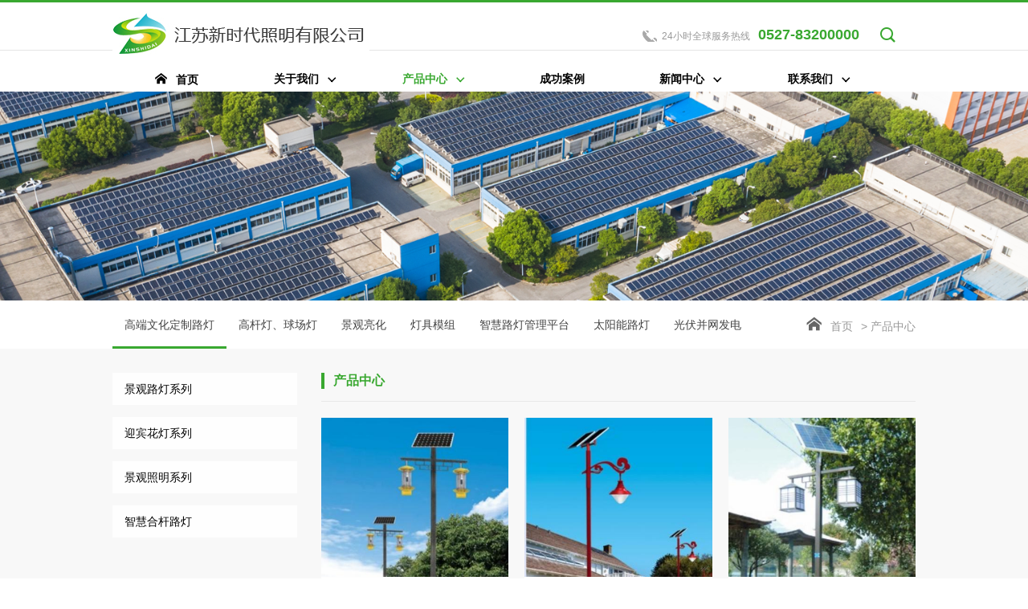

--- FILE ---
content_type: text/html; charset=utf-8
request_url: http://www.jsxsdzm.com/Mo_index_gci_93_p_5.html
body_size: 20721
content:
<!DOCTYPE html><html xmlns="http://www.w3.org/1999/xhtml"><head><meta http-equiv="Content-Type" content="text/html; charset=utf-8" /><meta http-equiv="X-UA-Compatible" content="IE=edge,chrome=1"><meta name="viewport" content="width=device-width, initial-scale=1.0, maximum-scale=1.0, minimum-scale=1.0, user-scalable=no" /><meta name="apple-mobile-web-app-capable" content="yes" /><meta name="apple-mobile-web-app-status-bar-style" content="black" /><meta name="format-detection" content="telephone=no" /><meta name="wap-font-scale" content="no" /><title>江苏新时代照明有限公司
</title><meta name="keywords" content="江苏新时代照明有限公司
"/><meta name="description" content="江苏新时代照明有限公司
"/><!--Iconfont --><link rel="stylesheet" type="text/css" href="/Public/Front/base/css/detail.css" id="css_detail" /><link href="/Public/Front/base/css/iconfont.css" rel="stylesheet" /><script type="text/javascript" src="/Public/Front/base/js/jquery-1.9.1.min.js"></script><!-- HTML5 Shim and Respond.js IE8 support of HTML5 elements and media queries --><!--[if lt IE 9]><script type="text/javascript" src="/Public/Front/base/js/html5shiv.js"></script><script type="text/javascript" src="/Public/Front/base/js/respond.js"></script><![endif]--><link rel="stylesheet" type="text/css" href="/Public/Front/base/css/base.css" /><link href="/Public/Front/base/css/animate.min.css" rel="stylesheet" /><link rel="stylesheet" type="text/css" href="/Public/Front/base/css/detail.css" id="css_detail" /><script src="/Public/Front/base/js/common.js" type="text/javascript"></script><style>  .demo-input{padding-left: 10px; height: 30px; line-height: 30px; border: 1px solid #e6e6e6;  background-color: #fff;  border-radius: 2px;    color: #444;     width: 60px;}
  .chaxun-an{ font-size:14px;}
  .pr-an{    width: 100px;
    height: 30px;
    line-height: 30px;
    text-align: center;
    	    font-size: 14px;
    padding: 5px;
    margin-left: 15px;
    color: #fff;
    background: #1a52a9;

    border: none;

}
.chaxun{ margin-top:15px; margin-bottom:15px;    float: left;}
.pr-an:hover{ color:#fff;}
.pr-table{ width:100%; font-size:14px;}
.pr-table th{
    border: 1px solid #174fa2;
    background: #174fa2;
    color: #fff;
    font-weight: 500;
    border-right: 1px solid;
    padding: 10px;}
.pr-table td{	
	    padding: 5px;
    text-align: center;}
	
@media (max-width: 767px){
	.chaxun-an div{ margin-bottom:10px;    width: 100%;}
	.chaxun-an .pr-an{margin-left: 0px;}
	
	}
	

  </style><!-- artDialog弹窗开始 --><script type="text/javascript" src="/Public/Common/artDialog/artDialog.js?skin=default"></script><script type="text/javascript" src="/Public/Common/artDialog/plugins/iframeTools.js"></script><script>
/*
$(function(){ 
	artDialog.tips = function (content, time) {
		return artDialog({
			id: 'tips',
			title: false,
			cancel: false,
			fixed: true,
			lock: true,
			zIndex:9999,
		}).content('<div style="padding: 1em 2em;">' + content + '</div>').time(time || 3);
	}    
});
*/
</script><!-- artDialog弹窗结束 --></head><body><div class="wrapper"><div class="section wow fadeInUp" id="Header"><div class="Header-top"><div class="container"><div class="left"><div class="logo"><a href="/Index_index.html"><img src="/Public/Front/base/images/logo.jpg" /></a></div></div><div class="right"><div class="menu-bar"><a href="javascript:void(0)" class="btn-menu"><span class="menu-line menu-line-top"></span><span class="menu-line menu-line-middle"></span><span class="menu-line menu-line-bottom"></span></a></div><div class="tool"><ul><li><!--<div class="Language"><a href="javascript:;" class="Tit"><span><i class="iconfont icon-yuyan"></i>中文</span><span><i class="iconfont icon-down"></i></span></a><ul><li class="cur"><a href="/en" target="_blank">English</a></li></ul></div>--></li><li><div class="search"><div class="m-search iconfont icon-search"></div><form id="form_s" action="/Sc_index.html" method="get"><input name="KeyWord" value="" id="KeyWord" type="text" placeholder="请输入关键词..."/><input type="submit" class="opinst" value="" /><div class="clear"></div><input type="hidden" name="hash_value" value="294616b6c788fb55d58c84bb722bceae84a82520"></form></div></li><li><div class="call"><span class="call-tit">24小时全球服务热线</span><span class="call-nun">0527-83200000</span></div></li></ul><div class="clearfix"></div></div></div><div class="clearfix"></div></div></div><div class="Header-main"><div class="container"><div class="nav"><ul><li class="nav-li "><a href="/Index_index.html"><abbr><i class="iconfont icon-home"></i>首页</abbr><span class="line line_1"></span><span class="line line_2"></span></a></li><!-- 1 start --><li class="nav-li "><a href="/Mo_index_gci_1.html"><abbr>关于我们<i class="iconfont icon-down"></i></abbr><span class="line line_1"></span><span class="line line_2"></span></a><!-- 2 start --><!-- panduan 3 start--><!-- panduan 3 start--><div class="nav-down "><ul><!-- 2 start 1--><li><a href="/Ab_index_gci_68.html">公司简介</a></li><!-- 2 end 1--><!-- 2 start 2--><!-- 2 end 2--><!-- 2 start 1--><li><a href="/Ar_index_gci_74.html">企业文化</a></li><!-- 2 end 1--><!-- 2 start 2--><!-- 2 end 2--><!-- 2 start 1--><li><a href="/Ar_index_gci_72.html">驻各省生产基地</a></li><!-- 2 end 1--><!-- 2 start 2--><!-- 2 end 2--><!-- 2 start 1--><li><a href="/Ho_index_gci_70.html">资质荣誉</a></li><!-- 2 end 1--><!-- 2 start 2--><!-- 2 end 2--><!-- 2 start 1--><li><a href="/Ar_index_gci_73.html">发展历程</a></li><!-- 2 end 1--><!-- 2 start 2--><!-- 2 end 2--></ul></div><!-- panduan 3 end--><!-- panduan 3 end--><!-- 2 end --></li><li class="nav-li cur"><a href="/Mo_index_gci_93.html"><abbr>产品中心<i class="iconfont icon-down"></i></abbr><span class="line line_1"></span><span class="line line_2"></span></a><!-- 2 start --><!-- panduan 3 start--><!-- panduan 3 start--><div class="nav-down Pro-sub"><ul><!-- 2 start 1--><!-- 2 end 1--><!-- 2 start 2--><li><dl><dt><a href="/Mo_index_gci_94.html">高端文化定制路灯</a></dt><!-- 3 start--><dd><a href="/Pr_index_gci_97.html">景观路灯系列 </a><!-- 4 start--><ul class="san-ul"></ul><!-- 4 end--></dd><dd><a href="/Pr_index_gci_98.html">迎宾花灯系列</a><!-- 4 start--><ul class="san-ul"></ul><!-- 4 end--></dd><dd><a href="/Pr_index_gci_99.html"> 景观照明系列 </a><!-- 4 start--><ul class="san-ul"></ul><!-- 4 end--></dd><dd><a href="/Pr_index_gci_100.html">智慧合杆路灯</a><!-- 4 start--><ul class="san-ul"></ul><!-- 4 end--></dd><!-- 3 end--></dl></li><!-- 2 end 2--><!-- 2 start 1--><!-- 2 end 1--><!-- 2 start 2--><li><dl><dt><a href="/Pr_index_gci_101.html">高杆灯、球场灯</a></dt><!-- 3 start--><!-- 3 end--></dl></li><!-- 2 end 2--><!-- 2 start 1--><!-- 2 end 1--><!-- 2 start 2--><li><dl><dt><a href="/Pr_index_gci_102.html">景观亮化</a></dt><!-- 3 start--><!-- 3 end--></dl></li><!-- 2 end 2--><!-- 2 start 1--><!-- 2 end 1--><!-- 2 start 2--><li><dl><dt><a href="/Pr_index_gci_103.html">灯具模组</a></dt><!-- 3 start--><!-- 3 end--></dl></li><!-- 2 end 2--><!-- 2 start 1--><!-- 2 end 1--><!-- 2 start 2--><li><dl><dt><a href="/Pr_index_gci_104.html">智慧路灯管理平台</a></dt><!-- 3 start--><!-- 3 end--></dl></li><!-- 2 end 2--><!-- 2 start 1--><!-- 2 end 1--><!-- 2 start 2--><li><dl><dt><a href="/Mo_index_gci_105.html">太阳能路灯</a></dt><!-- 3 start--><dd><a href="/Mo_index_gci_106.html">常规太阳能路灯</a><!-- 4 start--><ul class="san-ul"><li class="san-li"><a href="/Pr_index_gci_107.html"> 常规太阳能</a></li><li class="san-li"><a href="/Pr_index_gci_108.html">一体灯</a></li><li class="san-li"><a href="/Pr_index_gci_109.html"> 壁灯</a></li><li class="san-li"><a href="/Pr_index_gci_110.html">庭院灯</a></li></ul><!-- 4 end--></dd><dd><a href="/Pr_index_gci_111.html">柔性太阳能路灯</a><!-- 4 start--><ul class="san-ul"></ul><!-- 4 end--></dd><!-- 3 end--></dl></li><!-- 2 end 2--><!-- 2 start 1--><!-- 2 end 1--><!-- 2 start 2--><li><dl><dt><a href="/Pr_index_gci_112.html">光伏并网发电</a></dt><!-- 3 start--><!-- 3 end--></dl></li><!-- 2 end 2--></ul></div><!-- panduan 3 end--><!-- panduan 3 end--><!-- 2 end --></li><li class="nav-li "><a href="/Ca_index_gci_84.html"><abbr>成功案例</abbr><span class="line line_1"></span><span class="line line_2"></span></a><!-- 2 start --><!-- 2 end --></li><li class="nav-li "><a href="/Mo_index_gci_4.html"><abbr>新闻中心<i class="iconfont icon-down"></i></abbr><span class="line line_1"></span><span class="line line_2"></span></a><!-- 2 start --><!-- panduan 3 start--><!-- panduan 3 start--><div class="nav-down "><ul><!-- 2 start 1--><li><a href="/Ne_index_gci_21.html">公司新闻</a></li><!-- 2 end 1--><!-- 2 start 2--><!-- 2 end 2--><!-- 2 start 1--><li><a href="/Ne_index_gci_22.html">行业新闻</a></li><!-- 2 end 1--><!-- 2 start 2--><!-- 2 end 2--></ul></div><!-- panduan 3 end--><!-- panduan 3 end--><!-- 2 end --></li><li class="nav-li "><a href="/Mo_index_gci_6.html"><abbr>联系我们<i class="iconfont icon-down"></i></abbr><span class="line line_1"></span><span class="line line_2"></span></a><!-- 2 start --><!-- panduan 3 start--><!-- panduan 3 start--><div class="nav-down "><ul><!-- 2 start 1--><li><a href="/Ct_index_gci_29.html">联系方式</a></li><!-- 2 end 1--><!-- 2 start 2--><!-- 2 end 2--></ul></div><!-- panduan 3 end--><!-- panduan 3 end--><!-- 2 end --></li><!-- 1 end --></ul><div class="clear"></div></div></div></div></div><link href="/Public/Front/base/css/idangerous.swiper.css" rel="stylesheet" /><link href="/Public/Front/base/css/owl.carousel.min.css" rel="stylesheet" /><link href="/Public/Front/base/css/owl.theme.default.min.css" rel="stylesheet" /><link rel="stylesheet" type="text/css" href="/Public/Front/base/css/home.css" /><script>
            $("#css_detail").remove();
        </script><!--bannerbegin--><div id="Detailbanner" onclick="location.href='#'"><div class="ban" style="background-image: url('/Uploads/Bn/64182497d3dbe.png');"></div></div><!--bannerEnd--><div class="Detail-conten" id="Product"><div class="Detail-Top wow fadeInUp"><div class="container"><div class="fl"><h2><span>产品中心</span><i class="iconfont icon-down ORdown"></i></h2><div class="Detail-nav"><ul class="clearfix"><li class="top_nav cur"><a href="/Mo_index_gci_94.html" style="color:#434343">高端文化定制路灯<span class="line"></span></a><!--整块开始--><div class="Pnav-socd"><div class="PnavTit"><h3>高端文化定制路灯</h3><i class="iconfont icon-right"></i></div><ul><li class="first top_nav2 "><a href="/Pr_index_gci_97.html">景观路灯系列 </a></li><li class="first top_nav2 "><a href="/Pr_index_gci_98.html">迎宾花灯系列</a></li><li class="first top_nav2 "><a href="/Pr_index_gci_99.html"> 景观照明系列 </a></li><li class="first top_nav2 "><a href="/Pr_index_gci_100.html">智慧合杆路灯</a></li></ul></div><!--整块结束--></li><li class="top_nav "><a href="/Pr_index_gci_101.html" style="color:#434343">高杆灯、球场灯<span class="line"></span></a><!--整块开始--><div class="Pnav-socd"><div class="PnavTit"><h3>高杆灯、球场灯</h3><i class="iconfont icon-right"></i></div><ul></ul></div><!--整块结束--></li><li class="top_nav "><a href="/Pr_index_gci_102.html" style="color:#434343">景观亮化<span class="line"></span></a><!--整块开始--><div class="Pnav-socd"><div class="PnavTit"><h3>景观亮化</h3><i class="iconfont icon-right"></i></div><ul></ul></div><!--整块结束--></li><li class="top_nav "><a href="/Pr_index_gci_103.html" style="color:#434343">灯具模组<span class="line"></span></a><!--整块开始--><div class="Pnav-socd"><div class="PnavTit"><h3>灯具模组</h3><i class="iconfont icon-right"></i></div><ul></ul></div><!--整块结束--></li><li class="top_nav "><a href="/Pr_index_gci_104.html" style="color:#434343">智慧路灯管理平台<span class="line"></span></a><!--整块开始--><div class="Pnav-socd"><div class="PnavTit"><h3>智慧路灯管理平台</h3><i class="iconfont icon-right"></i></div><ul></ul></div><!--整块结束--></li><li class="top_nav "><a href="/Mo_index_gci_105.html" style="color:#434343">太阳能路灯<span class="line"></span></a><!--整块开始--><div class="Pnav-socd"><div class="PnavTit"><h3>太阳能路灯</h3><i class="iconfont icon-right"></i></div><ul><li class="first top_nav2 "><a href="/Mo_index_gci_106.html">常规太阳能路灯</a><i class="iconfont icon-right" ></i><ul ><li class="secd top_nav3 "><a href="/Pr_index_gci_107.html"> 常规太阳能</a></li><li class="secd top_nav3 "><a href="/Pr_index_gci_108.html">一体灯</a></li><li class="secd top_nav3 "><a href="/Pr_index_gci_109.html"> 壁灯</a></li><li class="secd top_nav3 "><a href="/Pr_index_gci_110.html">庭院灯</a></li></ul></li><li class="first top_nav2 "><a href="/Pr_index_gci_111.html">柔性太阳能路灯</a></li></ul></div><!--整块结束--></li><li class="top_nav "><a href="/Pr_index_gci_112.html" style="color:#434343">光伏并网发电<span class="line"></span></a><!--整块开始--><div class="Pnav-socd"><div class="PnavTit"><h3>光伏并网发电</h3><i class="iconfont icon-right"></i></div><ul></ul></div><!--整块结束--></li></ul><div class="clear"></div></div></div><div class="fr"><div class="location"><i class="iconfont icon-home"></i><span class="space"><a href="/Index_index.html">首页</a>&gt; 产品中心</span></div></div><div class="clear"></div></div></div><div class="Detail-main"><div class="container"><div class="ProductR"><!-- ProductR 区分是否有左侧菜单 --><div class="ProTit wow fadeInUp"><h3><span>产品中心</span><span class="line"></span></h3></div><div class="Pro-main Prolist"><ul><li class="wow fadeInUp"  ><div class="Item"><a href="/Pr_d_gci_110_id_67.html"><div class="pic"><img src="/Uploads/Pr/t_641589ad3d93a.jpg"/></div><div class="Intro"><h3>庭院</h3><p>庭院</p></div></a></div></li><li class="wow fadeInUp"  ><div class="Item"><a href="/Pr_d_gci_110_id_66.html"><div class="pic"><img src="/Uploads/Pr/t_6415899b82658.jpg"/></div><div class="Intro"><h3>庭院</h3><p>庭院</p></div></a></div></li><li class="wow fadeInUp"  ><div class="Item"><a href="/Pr_d_gci_110_id_65.html"><div class="pic"><img src="/Uploads/Pr/t_6415898892134.jpg"/></div><div class="Intro"><h3>庭院</h3><p>庭院</p></div></a></div></li><li class="wow fadeInUp"  ><div class="Item"><a href="/Pr_d_gci_110_id_64.html"><div class="pic"><img src="/Uploads/Pr/t_6415896c811e5.jpg"/></div><div class="Intro"><h3>庭院</h3><p>庭院</p></div></a></div></li><li class="wow fadeInUp"  ><div class="Item"><a href="/Pr_d_gci_107_id_63.html"><div class="pic"><img src="/Uploads/Pr/t_6415893f9a8af.jpg"/></div><div class="Intro"><h3>常规太阳能路灯</h3><p>常规太阳能路灯</p></div></a></div></li><li class="wow fadeInUp"  ><div class="Item"><a href="/Pr_d_gci_107_id_62.html"><div class="pic"><img src="/Uploads/Pr/t_64158915938cc.jpg"/></div><div class="Intro"><h3>常规太阳能路灯</h3><p>常规太阳能路灯</p></div></a></div></li><li class="wow fadeInUp"  ><div class="Item"><a href="/Pr_d_gci_107_id_61.html"><div class="pic"><img src="/Uploads/Pr/t_641588ff427be.jpg"/></div><div class="Intro"><h3>常规太阳能路灯</h3><p>常规太阳能路灯</p></div></a></div></li><li class="wow fadeInUp"  ><div class="Item"><a href="/Pr_d_gci_109_id_60.html"><div class="pic"><img src="/Uploads/Pr/t_641588921ee6d.jpg"/></div><div class="Intro"><h3>壁灯2</h3><p>壁灯2</p></div></a></div></li><li class="wow fadeInUp"  ><div class="Item"><a href="/Pr_d_gci_109_id_59.html"><div class="pic"><img src="/Uploads/Pr/t_64158868eaba0.jpg"/></div><div class="Intro"><h3>壁灯1</h3><p>壁灯1</p></div></a></div></li><li class="wow fadeInUp"  ><div class="Item"><a href="/Pr_d_gci_112_id_51.html"><div class="pic"><img src="/Uploads/Pr/t_6264eb78364a7.jpg"/></div><div class="Intro"><h3>光伏并网发电</h3><p>光伏并网发电</p></div></a></div></li><li class="wow fadeInUp"  ><div class="Item"><a href="/Pr_d_gci_112_id_50.html"><div class="pic"><img src="/Uploads/Pr/t_6264eb6f6c3d1.jpg"/></div><div class="Intro"><h3>光伏并网发电</h3><p>光伏并网发电</p></div></a></div></li><li class="wow fadeInUp"  ><div class="Item"><a href="/Pr_d_gci_112_id_49.html"><div class="pic"><img src="/Uploads/Pr/t_6264eb65834cc.jpg"/></div><div class="Intro"><h3>光伏并网发电</h3><p>光伏并网发电</p></div></a></div></li><!--<span id='DcmsPage_PageInfo' style='display:none;'>1|3</span>--></ul><div class="clear"></div><div class="Detail-bottom wow fadeInUp"><div id="dcms_pager" ><div class=pages>
                        
            <a class="pgnext" href="/Mo_index_gci_93_p_4.html">上一页</a>
            
            <a class="pgnext" href="/Mo_index_gci_93_p_1.html">1</a><a class="pgnext" href="/Mo_index_gci_93_p_2.html">2</a><a class="pgnext" href="/Mo_index_gci_93_p_3.html">3</a><a class="pgnext" href="/Mo_index_gci_93_p_4.html">4</a><a class="pgcurrent" class="action" href="javascript:;">5</a>
            <a class="pgnext" href="/Mo_index_gci_93_p_10.html" >下5页</a>
            <a class="pgnext" href="/Mo_index_gci_93_p_6.html">下一页</a>
            <a class="pgnext" href="/Mo_index_gci_93_p_6.html" >尾页</a><a class="pgnext" href="/Mo_index_gci_93_p_6.html" >尾页</a>
        </div><!--<script>renderDcmsPager('|<', '<<', '>>', '>|');</script>--></div></div></div></div></div></div></div><script src="/Public/Front/base/js/owl.carousel.min.js"></script><script src="/Public/Front/base/js/idangerous.swiper.min.js"></script><script type="text/javascript" src="/Public/Front/base/js/Home.js"></script><!--Footerbegin--><div class="section" id="Footer"><div class="FotTop wow fadeInUp"><div class="container"><div class="left"><div class="Fot-nav"><ul><li><dl><dt><a href="/Mo_index_gci_1.html">关于我们</a><i class="icon"></i></dt><dd><a href="/Ab_index_gci_68.html">公司简介</a></dd><dd><a href="/Ar_index_gci_74.html">企业文化</a></dd><dd><a href="/Ar_index_gci_72.html">驻各省生产基地</a></dd><dd><a href="/Ho_index_gci_70.html">资质荣誉</a></dd><dd><a href="/Ar_index_gci_73.html">发展历程</a></dd></dl></li><li><dl><dt><a href="/Mo_index_gci_93.html">产品中心</a><i class="icon"></i></dt><dd><a href="/Mo_index_gci_94.html">高端文化定制路灯</a></dd><dd><a href="/Pr_index_gci_101.html">高杆灯、球场灯</a></dd><dd><a href="/Pr_index_gci_102.html">景观亮化</a></dd><dd><a href="/Pr_index_gci_103.html">灯具模组</a></dd><dd><a href="/Pr_index_gci_104.html">智慧路灯管理平台</a></dd><dd><a href="/Mo_index_gci_105.html">太阳能路灯</a></dd><dd><a href="/Pr_index_gci_112.html">光伏并网发电</a></dd></dl></li><li><dl><dt><a href="/Ca_index_gci_84.html">成功案例</a><i class="icon"></i></dt></dl></li><li><dl><dt><a href="/Mo_index_gci_4.html">新闻中心</a><i class="icon"></i></dt><dd><a href="/Ne_index_gci_21.html">公司新闻</a></dd><dd><a href="/Ne_index_gci_22.html">行业新闻</a></dd></dl></li><li><dl><dt><a href="/Mo_index_gci_6.html">联系我们</a><i class="icon"></i></dt><dd><a href="/Ct_index_gci_29.html">联系方式</a></dd></dl></li></ul><div class="clear"></div></div></div><div class="right"><div class="Qcrod"><div class="Email"><h4><i class="iconfont icon-Email"></i>企业邮箱<span>willpan@jsmodernsolar.com</span></h4></div><div class="weixin"><p>微信公众服务号</p><div class="wx"><img src="/Uploads/Ot/626227b1d8a1f.png" class="img2" width="101" height="101" /></div></div></div></div><div class="clear"></div></div></div><div class="Copyright wow fadeInUp"><div class="container"><p>COPYRIGHT 江苏新时代照明有限公司 版权所有&nbsp;&nbsp;&nbsp;<a href="https://beian.miit.gov.cn/" target="_blank">苏ICP备2023017344号</a></p></div></div></div><!--FooterEnd--><!--Back-To-Top_begin--><div id="fixedTop"><img src="/Public/Front/base/images/icon_top.png" /></div><!--Back-To-Top_End--></div><script type="text/javascript" src="/Public/Front/base/js/base.js"></script><script type="text/javascript" src="/Public/Front/base/js/detail.js"></script><script type="text/javascript" src="/Public/Front/base/js/wow.js"></script><script>
        $(function () {
            var wow = new WOW({
                offset: 20
            });
            wow.init();
        })
    </script><link href="/UBeditor/third-party/video-js/video-js.css" rel="stylesheet"><script src="/UBeditor/third-party/video-js/video.js"></script><script>
    videojs.options.flash.swf = "/UBeditor/third-party/video-js/video-js.swf";
</script></body></html>

--- FILE ---
content_type: text/css
request_url: http://www.jsxsdzm.com/Public/Front/base/css/detail.css
body_size: 39735
content:
@charset "utf-8";
/* CSS Document */
#Detailbanner .ban { overflow: hidden; height: 300px; position: relative; background-repeat: no-repeat; background-position: center center;background-size: auto 100%; }
#Detailbanner .ban .container { position: relative; height: 100%; }
#Detailbanner .text { position: absolute; left: 0; top: 50%; margin-top: -60px; width: 100%; z-index: 90; color: #fff; }
#Detailbanner .text h3 { font-size: 30px; line-height: 40px; padding-bottom: 15px; position: relative; font-weight: 500; text-shadow: 1px 1px 5px #888; }
#Detailbanner .text .line { position: absolute; bottom: -2px; width: 40px; height: 3px; background: #fff; opacity: 0.3; display: block; }
#Detailbanner .text h2 { font-size: 40px; line-height: 50px; padding-top: 15px; font-weight: 500; text-shadow: 1px 1px 5px #888; }

/****** location--style ******/
.location { height: 60px; }
.location i { font-size: 22px; color: #999999; }
.location span.title { display: none; }
.location span.space { font-size: 14px; color: #999999; display: inline-block; }
.location span.space a { font-size: 14px; color: #999999; line-height: 60px; display: inline-block; margin: 0 10px; text-transform: uppercase; }
.location span.space a:hover { color: #0053a3; }
.location span.space span { font-size: 14px; color: #999999; line-height: 60px; display: inline-block; margin: 0 15px; text-transform: uppercase; }

/****** Detail-share-style ******/
.Detail-share { text-align: center; }
.share { text-align: center; margin: 0 auto; }
.share .name { float: left; font-size: 14px; color: #333; line-height: 30px; }
.share .bdsharebuttonbox { }
.share .bdsharebuttonbox a { overflow: hidden; float: right; margin: 2px 2px; border-radius: 50%; width: 26px; height: 26px; }
.share .bds_more { background: url('../images/icon-more.jpg') no-repeat center center !important; }
.share .bds_tsina { background: url('../images/icon-weibo.jpg') no-repeat center center !important; }
.share .bds_weixin { background: url('../images/icon-weixin.jpg') no-repeat center center !important; }
.share .bds_qzone { background: url('../images/icon-qq.jpg') no-repeat center center !important; background-image: url('../images/icon-qq.jpg'); }
.share .bds_tqq { background: url('../images/icon-qqkj.jpg') no-repeat center center !important; background-image: url('../images/icon-qqkj.jpg'); }

/****** css3--transition--style ******/
.trst5s { transition: all 0.5s linear; -o-transition: all 0.5s linear; -moz-transition: all 0.5s linear; -webkit-transition: all 0.5s linear; }
.trst3s { transition: all 0.3s linear; -o-transition: all 0.3s linear; -moz-transition: all 0.3s linear; -webkit-transition: all 0.3s linear; }

/****** pager--style ******/
#dcms_pager { text-align: center; }
#dcms_pager .pages { margin: 20px 0; }
#dcms_pager .pages a { display: inline-block; text-align: center; font-size: 12px; line-height: 36px; color: #000; border: 1px solid #ccc; margin: 0 5px 0 0; height: 36px; min-width: 36px; font-weight: bold; border: 1px solid #cccccc; cursor: pointer; padding: 0 10px; border-radius: 3px; }
#dcms_pager .pages a.pgnext, #dcms_pager .pages a.pgnext { padding: 0 10px; font-weight: 100; font-family: "宋体"; }
#dcms_pager .pages a.pgempty { display: inline-block; text-align: center; font-size: 12px; line-height: 30px; color: #333; height: 30px; border: 1px solid #d7d7d7; padding: 0 10px; cursor: pointer; }
#dcms_pager .pages .pgcurrent { background: #39a830; color: #fff; border: 1px solid #39a830; }
#dcms_pager .pages a:hover { background: #39a830; color: #fff; border: 1px solid #39a830; }
#dcms_pager .pages a:first-child, #dcms_pager .pages a:last-child { display: none; }

/****** Detail--bottom--style ******/
.Detail-page { padding-bottom: 30px; border-top: 1px solid #dadada; padding-top: 20px; }
.Detail-page .switch { }
.Detail-page .switch a { display: block; font-size: 14px; color: #424242; line-height: 40px; position: relative; padding-left: 15px; }
.Detail-page .switch a span { color: #000; }
.Detail-page .switch a i { font-size: 20px; line-height: 40px; color: #999; margin-right: 10px; }
.Detail-page .switch a:hover { color: #0053a3; }
.Detail-page .switch a:hover span { color: #0053a3; }
.Detail-page .switch a:hover i { color: #0053a3; }
.Detail-page .right { text-align: right; }
.Detail-page .share { float: right; margin-top: 15px; margin-right: 10px; }
.Detail-page a.return { float: right; font-size: 14px; color: #333; line-height: 36px; margin: 10px 0; border: 1px solid #999; display: inline-block; border-radius: 6px; padding: 0 20px; padding-left: 50px; background: url('../images/Icon-return.png') no-repeat left 20px center; }

/****** Detail-public-style ******/
.Detail-more { padding: 20px 0; }
.Detail-more p { font-size: 16px; color: #333; line-height: 30px; }
.Up-Down-page { position: relative; background: #fff; padding: 15px; width: 100%; margin: 20px 0; box-sizing: border-box; margin-bottom: 0; }
.Up-Down-page .prev { float: left; }
.Up-Down-page .next { float: right; }
.Up-Down-page a { font-size: 14px; color: #666666; line-height: 26px; display: block; }
.Up-Down-page .prev a { background: url('../images/icon_left.png') no-repeat left center; padding-left: 20px; }
.Up-Down-page .next a { background: url('../images/icon_right.png') no-repeat right center; padding-right: 20px; }
.Up-Down-page .Return { width: 30px; height: 30px; position: absolute; left: 50%; top: 50%; margin-left: -15px; margin-top: -15px; background: url('../images/icon_menu01.png') no-repeat center center; }
.Up-Down-page .Return:hover { background: url('../images/icon_menu02.png') no-repeat center center; }
.Up-Down-page .prev a:hover { background: url('../images/icon_left01.png') no-repeat left center; color: #39a830; }
.Up-Down-page .next a:hover { background: url('../images/icon_right01.png')no-repeat right center; color: #39a830; }

/****** Detail-public--style ******/
.Detail-conten { position: relative; }
.Detail-Top { background: #fff; }
.Detail-Top .fl { float: left; position: relative; }
.Detail-Top h2 { font-size: 24px; color: #113f8d; line-height: 60px; cursor: pointer; display: none; }
.Detail-Top .iconfont { font-size: 20px; line-height: 60px; margin-left: 15px; color: #666; }
.Detail-nav { }
.Detail-nav li { float: left; }
.Detail-nav li a { font-size: 14px; color: #434343; line-height: 60px; display: block; padding: 0 20px; position: relative; }
.Detail-nav li .line { position: absolute; bottom: 0; left: 50%; height: 3px; width: 0; display: block; background: #39a830; transition: all 0.3s linear; -moz-transition: all 0.3s linear; -webkit-transition: all 0.3s linear; }
.Detail-nav li.cur a { color: #39a830; }
.Detail-nav li.cur .line { width: 100%; left: 0; }
.Detail-main { background: #f8f8f8; padding: 40px 0; }

/****** Detail-About--style ******/
.ATitle { font-size: 24px; color: #131313; line-height: 30px; padding-bottom: 20px; text-align: center; margin-bottom: 30px; position: relative; }
.ATitle .line { position: absolute; left: 50%; bottom: 0; width: 40px; height: 3px; background: #c0c0c0; display: block; margin-left: -20px; }
.About .Item { background: #fff; margin-bottom: 30px; overflow: hidden; }
.About .Item .left, .About .Item .right { width: 50%; }
.About .Item .pic { overflow: hidden;/*margin-top: 100px;*/ }
.About .Item .Intro { padding: 8%; }
.About .Item h3 { font-size: 20px; color: #39a830; line-height: 40px; font-weight: 500; }
.About .Item p { font-size: 16px; color: #666; line-height: 30px; text-align: justify; }
.About .ItemB .left { float: right; }

/****** Detail-Vision--style ******/
.Vislist { margin: -15px -15px 15px -15px; }
.Vislist li { float: left; width: 25%; }
.Vislist li:first-child { width: 33.33%; }
.Vislist li:nth-child(2) { width: 33.33%; }
.Vislist li:nth-child(3) { width: 33.33%; }
.Vislist .Item { padding: 5% 10%; text-align: center; margin: 15px; background: #fff; }
.Vislist .Item .pic { margin: 10px auto; width: 67px; height: 67px; border-radius: 50%; overflow: hidden; background: #f1f5fb; }
.Vislist .Item h3 { font-size: 18px; color: #333333; line-height: 40px; text-align: center; padding-bottom: 10px; margin-bottom: 15px; position: relative; }
.Vislist .Item .line { position: absolute; bottom: 0; width: 30px; background: #eaeaea; height: 2px; left: 50%; display: block; margin-left: -15px; }
.Vislist .Item p { font-size: 16px; color: #333333; line-height: 26px; }
.Vislist .Item .text { height: 52px; }
.Visbottom .Visbg { height: 310px; overflow: hidden; background-repeat: no-repeat; background-position: center top -140px; padding: 6% 12%; text-align: center; }
.Visbottom .Viscon { color: #fff; }
.Visbottom .Viscon h3 { position: relative; padding-bottom: 10px; margin-bottom: 15px; }
.Visbottom .Viscon .line { position: absolute; left: 50%; bottom: 0; width: 50px; height: 3px; background: #fff; opacity: 0.3; filter: alpha(opacitu=30); display: block; margin-left: -25px; }
.Visbottom .Viscon p { font-size: 16px; line-height: 26px; }

/****** Detail-Honor--style ******/
.Secd-nav { text-align: center; margin-bottom: 20px; }
.Secd-nav li { display: inline-block; margin: 0 10px; }
.Secd-nav li a { background: #fff; display: block; font-size: 14px; color: #333; line-height: 40px; width: 130px; border-radius: 20px; transition: all 0.3s ease-in; }
.Secd-nav li.cur a { background: #dca742; color: #fff; }
.Honorlist { margin: 0 -15px; }
.Honorlist li { float: left; width: 25%; }
.Honorlist .Item { background: #fff; text-align: center; padding: 20px; margin: 15px; position: relative; overflow: hidden; }
.Honorlist .Item h3 { font-size: 16px; color: #fff; line-height: 40px; height: 40px; text-align: center; font-weight: 500; background: #39a830; position: absolute; left: 0; bottom: -50px; width: 100%; transition: all 0.3s ease-in; }
.Honorlist .Item:hover h3 { bottom: 0; }

/****** Detail-Contribu--style ******/
.Contribu-list1 { margin: 0 -13px; }
.Contribu-list1 li { float: left; width: 33.33%; }
.Contribu-list1 .Item { background: #fff; margin: 13px; padding: 20px 35px; }
.Contribu-list1 .Item h3 { font-size: 14px; color: #39a830; line-height: 30px; font-weight: 500; }
.Contribu-list1 .Item p { font-size: 14px; color: #666; line-height: 20px; height: 40px; overflow: hidden; }
.Contribu-Pic { margin: 20px 0; }
.Contribu-list2 { }
.Contribu-list2 .left, .Contribu-list2 .right { width: 50%; }
.Contribu-list2 .Item { margin: 30px 0; overflow: hidden; background: #fff; }
.Contribu-list2 .Item .Intro { padding: 30px 35px; }
.Contribu-list2 .Item h3 { font-size: 24px; color: #39a830; line-height: 30px; padding-bottom: 15px; position: relative; margin-bottom: 15px; font-weight: 500; }
.Contribu-list2 .Item .line { position: absolute; left: 0; bottom: 0; width: 40px; height: 1px; background: #ccc; display: block; }
.Contribu-list2 .Item .text { font-size: 16px; color: #666; line-height: 26px; }
.Contribu-list2 .ItemA .left { float: right; }

/****** Detail-Product--style ******/
.Detail-nav > ul  { position: relative;  }
.Detail-nav > ul > li { margin-right:20px }
.Pnav-socd { position: absolute; display: none; width: 230px; top: 100px; left: 0; }
.Pnav-socd .PnavTit { background: #39a830; padding: 10px 15px; overflow: hidden;     display: none;}
.Pnav-socd .PnavTit h3 { font-size: 16px; color: #fff; line-height: 40px; font-weight: 600; float: left; }
.Pnav-socd .PnavTit .icon-right { font-size: 16px; color: #fff; float: right; line-height: 40px; }
.Pnav-socd .first { background: #fff; margin-bottom: 15px; float: none; position: relative; }
.Detail-nav .Pnav-socd .first > a { padding: 0 15px; line-height: 40px; color: #000; z-index: 6; }
.Pnav-socd .first > .icon-right { position: absolute; right: 0; top: 0; width: 40px; height: 40px; display: block; text-align: center; font-size: 12px; color: #000; line-height: 40px; cursor: pointer; z-index: 8; }
.Pnav-socd .first > ul { display: none; }
.Pnav-socd .secd { border-top: 2px solid #f8f8f8; float: none; }
.Pnav-socd .first .secd a { color: #6d6d6d; padding-left: 30px; line-height: 50px; background: url('images/IconR01.jpg') no-repeat left 15px center; }
.Pnav-socd .first.cur > a { color: #39a830; }
.Pnav-socd .first.cur > .icon-right { color: #39a830; }
.Pnav-socd .first .secd.cur a { color: #39a830; background-image: url('images/IconR02.jpg'); }
.ProductR { padding-left: 280px; min-height:300px;padding-top: 0px}
.ProTit { border-bottom: 1px solid #e8e8e8; padding-bottom: 15px; margin-bottom: 10px; }
.ProTit h3 { font-size: 16px; color: #39a830; line-height: 20px; padding-left: 15px; position: relative; }
.ProTit h3 .line { position: absolute; left: 0; top: 0; width: 4px; height: 100%; display: block; background: #39a830; }
.Prolist { margin: 0 -15px; }
.Prolist li { float: left; width: 33.33%; }
.Prolist .Prolist-li { width: 25%; }
.Prolist .Item { margin: 15px; background: #fff; text-align: center; }
.Prolist .Item .pic { overflow: hidden; }
.Prolist .Item .pic img { width: 100%; }
.Prolist .Item .pic img { transition: all 0.3s ease-out; -moz-transition: all 0.3s ease-out; -webkit-transition: all 0.3s ease-out; }
.Prolist .Item .Intro { padding: 10px; background: #fff; transition: all 0.3s ease-out; -moz-transition: all 0.3s ease-out; -webkit-transition: all 0.3s ease-out; height:64px;}
.Prolist .Item h3 { font-size: 16px; color: #333; line-height: 26px; text-align: center; font-weight: 500; white-space: nowrap; text-overflow: ellipsis; overflow: hidden; }
.Prolist .Item p { font-size: 14px; color: #999; line-height: 22px; opacity: 1; filter: alpha(opacity=100); white-space: nowrap; text-overflow: ellipsis; overflow: hidden; }
.Detail-nav > ul > li.cur .Pnav-socd { display: block; }

/****** Detail-ProductInfo--style ******/
.Pro-Intro { margin: 20px 0; }
.preview-wrap { float: left; width: 33%; }
.ProInfo-wrap { float: right; width: 63%; }
.swiper-content { border: 1px solid #e8e9f2; }
.swiper-nav { height: 83px; margin: 0 32px; }
.swiper-nav .swiper-slide { float: left; text-align: center; }
.swiper-nav .swiper-slide .pic { width: 97px; border: 1px solid #e8e9f2; margin: 0 6px; }
.swiper-nav .active-nav .pic { border: 1px solid #39a830; }
.Molist { position: relative; margin: 20px 0; }
.Molist .arrow-left { position: absolute; left: 0; height: 80px; width: 30px; text-align: center; background: #fff; border: 1px solid #e8e9f2; }
.Molist .arrow-right { position: absolute; right: 0; height: 80px; width: 30px; text-align: center; border: 1px solid #e8e9f2; background: #fff; }
.Molist > a > .iconfont { line-height: 80px; color: #39a830; }
.ProInfo-name { font-size: 20px; color: #39a830; line-height: 30px; padding-bottom: 10px; border-bottom: 1px solid #e8e8e8; margin-bottom: 10px; }
.ProInfo-Intro { /*height: 320px; */}
.ProInfo-Intro h3 { font-size: 16px; color: #000; line-height: 30px; }
.ProInfo-Intro p { font-size: 16px; color: #666; line-height: 26px; }
.ProInfo-share { }
.share-name { float: left; font-size: 14px; line-height: 30px; color: #333; }
.bdsharebuttonbox { float: left; }
.Pro-Detail { background: #fff; margin: 30px 0; }
.Pro-Detail-Tit { background: #39a830; padding: 10px 20px; }
.Pro-Detail-Tit h3 { font-size: 18px; color: #fff; line-height: 40px; }
.Pro-Detail-main { padding: 25px; }
.Spec-Tit { margin-bottom: 15px; }
.Spec-Tit h3 { font-weight: 500; position: relative; }
.Spec-Tit h3 .block { background: #80c350; width: 15px; height: 15px; display: inline-block; margin-right: 5px; }
.Spec-Tit .Spec-cn { font-size: 18px; color: #333; line-height: 20px; margin: 0 5px; display: inline-block; font-weight: 600; }
.Spec-Tit .Spec-en { font-size: 16px; color: #000; line-height: 20px; font-weight: 500; display: inline-block; margin: 0 5px; }
.ProItem { margin: 20px 0; }
.ProItem .Pro-Tit { background: #f2f5f7; padding: 0 15px; overflow: hidden; cursor: pointer; }
.ProItem .Pro-Tit h3 { font-size: 16px; color: #333; line-height: 40px; float: left; }
.ProItem .Pro-Tit .Icon { float: right; display: block; width: 20px; height: 40px; background: url('images/IconRe01.png')no-repeat center center; }
.ProItem .Pro-cont { border: 1px solid #e0e5e9; border-top: none; padding: 20px; display: none; }
.ProItem .Pro-cont p { font-size: 14px; color: #333; line-height: 30px; }
.ProItem.cur .Pro-Tit .Icon { background-image: url('images/IconRe02.png'); }
.Related { margin-bottom: 20px; }
.Related .ReTit { overflow: hidden; margin-bottom: 10px; }
.Related .ReTit h3 { font-size: 18px; color: #010101; line-height: 32px; float: left; }
.Related .ReTit .ReMore { float: right; display: block; font-size: 14px; color: #333; line-height: 32px; background: #fff; padding: 0 25px; border-radius: 15px; box-shadow: 0 0 3px #ccc; margin: 5px; }
.Related .ReTit .ReMore .iconfont { font-size: 12px; line-height: 30px; }
.Relist { margin: 0 -15px; }
.Relist li { float: left; width: 33.33%; }
.Relist .Item { margin: 0 15px; background: #fff; }
.Relist .Item .pic { overflow: hidden; }
.Relist .Item .pic img { transition: all 0.3s ease-out; -moz-transition: all 0.3s ease-out; -webkit-transition: all 0.3s ease-out; -o-transition: all 0.3s ease-out; width: 100%; }
.Relist .Item .Intro { padding: 10px 20px; text-align: center; }
.Relist .Item h3 { font-size: 16px; color: #000; line-height: 30px; font-weight: 500; white-space: nowrap; text-overflow: ellipsis; overflow: hidden; }
.Relist .Item p { font-size: 14px; color: #999; line-height: 20px; white-space: nowrap; text-overflow: ellipsis; overflow: hidden; }


/****** Detail-Case--style ******/
.HostCase { margin-bottom: 10px; position: relative; }
.HostCase .Item { overflow: hidden; background: #39a830; }
.HostCase .Item .pic { float: right; width: 50%; }
.HostCase .Item .Intro { float: right; width: 50%; padding: 6% 4%; position: relative; }
.HostCase .Item h3 { font-size: 24px; color: #fff; line-height: 30px; font-weight: 500; margin-bottom: 10px; }
.HostCase .Item .text { padding-bottom: 40px; }
.HostCase .Item p { font-size: 16px; color: #d1def1; line-height: 26px; text-align: justify; }
.HostCase .Item .More { left: 8%; bottom: 10%; position: absolute; color: #fff; font-size: 14px; line-height: 32px; text-align: center; display: inline-block; border: 1px solid #d1def1; padding: 0 20px; border-radius: 5px; }
.HostCase .Item .More .iconfont { color: #fff; margin-left: 15px; position: relative; top: 1px; }
.HostCase .owl-controls .owl-nav [class*=owl-] { position: absolute; top: 50%; width: 50px; background-image: url('../images/bl.png'); height: 50px; display: block; margin-top: -25px; background-image: url('../images/hsbg.png'); z-index: 80; text-align: center; }
.HostCase .owl-controls .owl-nav .owl-prev { left: 50%; background: url('../images/bl.png') no-repeat center center; }
.HostCase .owl-controls .owl-nav .owl-next { right: 0; background: url('../images/br.png') no-repeat center center; }
.HostCase .owl-dots { display: none !important; }

.Caselist { margin: 0 -12px; }
.Caselist li { float: left; width: 25%; }
.Caselist .Item { margin: 12px; background: #fff; }
.Caselist .Item .pic { overflow: hidden; }
.Caselist .Item .pic img { width: 100%; transition: all 0.3s ease-out; }
.Caselist .Item h3 { padding: 10px; font-size: 16px; color: #000; line-height: 40px; font-weight: 500; text-align: center; white-space: nowrap; text-overflow: ellipsis; overflow: hidden; }

/****** Detail-CaseInfo--style ******/
.CaseInfo { }
.CaseInfo .Title { border-bottom: 1px dashed #c6c6c6; padding: 20px 0; text-align: center; }
.CaseInfo .Title h3 { font-size: 24px; color: #39a830; line-height: 30px; }
.CaseInfo .Detail-more { margin-bottom: 20px; }
.CaseInfo .Detail-more p { font-size: 16px; line-height: 30px; color: #666; }
.RecPro .RecTit { padding: 15px 0; }
.RecPro .RecTit h3 { font-size: 16px; color: #39a830; line-height: 30px; }
.RecPro .Reclist { background: #fff; }
.Reclist li { float: left; width: 33.33%; text-align: center; }
.Reclist .Item { padding: 20px; text-align: center; }
.Reclist .Item .pic { overflow: hidden; }
.Reclist .Item .pic img { transition: all 0.3s ease-out; width: 100%; }
.Reclist .Item h3 { font-size: 14px; color: #666; line-height: 40px; font-weight: 500; white-space: nowrap; text-overflow: ellipsis; overflow: hidden; }
.Detail-share { margin: 20px auto; width: 210px; }

/****** Detail-Newslist--style ******/
.HostNews .Item { background: #fff; }
.HostNews .Item .pic { float: left; }
.HostNews .Item .Intro { float: right; position: relative; }
.HostNews .Item .Intro { background: #fff; }
.HostNews .Item .Intro h3 { font-size: 18px; color: #1c509f; margin-bottom: 0; }
.HostNews .Item .Intro .date { font-size: 12px; color: #999; line-height: 30px; }
.HostNews .Item .Intro .date .icon-date { font-size: 14px; line-height: 30px; margin-right: 5px; }
.HostNews .Item .Intro p { color: #666; }
.HostNews .Item .Intro .More { color: #666; border: 1px solid #ccc; }
.HostNews .Item .Intro .More .iconfont { color: #999; }
.HostNews .owl-controls .owl-nav { display: none !important; }
.HostNews .owl-dots { display: block !important; position: absolute; right: 20px; bottom: 10px; }
.HostNews .owl-dots .owl-dot span { width: 20px; height: 4px; border-radius: 0; }
.HostNews .owl-dots .owl-dot.active span, .HostNews .owl-dots .owl-dot:hover span { background: #39a830; height: 6px; }
.pagination { z-index: 80; }
.swiper-pagination-switch { background: #999; }
.swiper-active-switch { background: #000; }
.Newslist { margin: 0 -15px; }
.Newslist li { float: left; width: 33.33%; }
.Newslist .Item { margin: 15px; background: #fff; transition: all 0.3s ease-out; }
.Newslist .Item .pic { overflow: hidden; }
.Newslist .Item .pic img { transition: all 0.3s ease-out; width: 100%; }
.Newslist .Intro { padding: 10px 15px; }
.Newslist .Item h3 { font-size: 14px; color: #333; line-height: 30px; font-weight: 500; white-space: nowrap; text-overflow: ellipsis; overflow: hidden; }
.Newslist .Item p { font-size: 12px; color: #999; line-height: 20px; margin-bottom: 20px; height: 40px; text-overflow: ellipsis; overflow: hidden; }
.Newslist .Item .info { margin: 10px 0; overflow: hidden; }
.Newslist .Item .date { font-size: 12px; color: #999; line-height: 26px; display: block; float: left; }
.Newslist .Item .iconfont { float: right; display: block; font-size: 22px; color: #999; line-height: 26px; }
.Newslist .Item:hover { box-shadow: 1px 1px 6px #e2e1e1; }
.Newslist .Item:hover .pic img { transform: scale(1.1); }
.Newslist .Item:hover h3 { color: #39a830; }
.Newslist .Item:hover .iconfont { color: #39a830; }

/****** Detail-NewsInfo--style ******/
.NewsInfo { }
.NewsInfo .Title { border-bottom: 1px dashed #c6c6c6; padding: 20px 0; text-align: center; }
.NewsInfo .Title h3 { font-size: 20px; color: #0053a3; line-height: 30px; margin-bottom: 10px; }
.NewsInfo .Title .Info span { display: inline-block; font-size: 14px; color: #999; line-height: 30px; margin: 0 10px; }
.NewsInfo .Title .Info .iconfont { margin-right: 5px; font-size: 14px; color: #999; line-height: 30px; }

/****** Detail-Project--style ******/
.PJlist .Item { overflow: hidden; background: #fff; }
.PJlist .Item .pic, .PJlist .Item .Intro { width: 50%; }
.PJlist .Item .Intro { padding: 6%; }
.PJlist .Item h3 { font-size: 16px; color: #39a830; line-height: 30px; margin-bottom: 10px; }
.PJlist .Item p { font-size: 16px; color: #131313; line-height: 30px; }
.PJlist .ItemA .pic, .PJlist .ItemB .Intro { float: right; }
.PJlist .ItemA .Intro, .PJlist .ItemB .pic { float: left; }

/****** Detail-Downlist--style ******/
.Downlist { }
.Downlist .Item { border-bottom: 1px solid #eaeaea; padding: 25px; background: #fff; margin: 20px 0; }
.Downlist .Item .fl { float: left; width: 70%; position: relative; }
.Downlist .Item .fr { float: right; width: 30%; text-align: right; }
.Downlist .Item .Icon { position: absolute; left: 0; top: 50%; margin-top: -20px; }
.Downlist .Item .Icon .iconfont { font-size: 40px; color: #969696; line-height: 40px; }
.Downlist .Item .Intro { border-left: 2px solid #eaeaea; margin-left: 60px; padding-left: 20px; }
.Downlist .Item h3 { font-size: 14px; color: #333; line-height: 30px; }
.Downlist .Item p { font-size: 14px; color: #999; line-height: 20px; }
.Downlist .Item .fr a { margin-left: 20px; }
.Downlist .Item .fr .iconfont { font-size: 20px; color: #999; line-height: 40px; margin-right: 10px; }
.Downlist .Item .fr .name { font-size: 14px; color: #666; line-height: 40px; }
.Downlist .Item .icon-eyes { position: relative; top: 3px; }


/****** Detail-Partners--style ******/
.Parlist { margin-bottom: 50px; }
.Parlist li { float: left; width: 16.66%; }
.Parlist .pic { margin: 12px; text-align: center; background: #fff; }

/****** Detail-JoinIn--style ******/
.prospects p { font-size: 16px; color: #666; line-height: 30px; }
.Adv-tit { text-align: center; background: #1a57b2; padding: 10px; font-size: 24px; color: #fff; line-height: 40px; font-weight: 600; border-radius: 2px; margin-bottom: 20px; }
.Adv-main p { font-size: 16px; color: #666; line-height: 36px; }

/****** Detail-Service--style ******/
.Service { }
.Service h4 { font-size: 14px; color: #131313; line-height: 30px; }
.Service p { font-size: 14px; color: #131313; line-height: 30px; }
.Service1 { margin: 30px 0; }
.Service1 li { float: left; }
.Service1 .Item { padding: 0 40px; text-align: center; position: relative; }
.Service1 .Item .jia { position: absolute; top: 50%; right: -10px; width: 21px; height: 21px; margin-top: -10px; }
.Service1 li:last-child .Item .jia { display: none; }
.Ser-tit { font-size: 18px; color: #39a830; line-height: 40px; margin-bottom: 10px; }
.Ser-tit .en { font-size: 14px; color: #666; line-height: 40px; margin-left: 10px; }
.SPhone { margin: 40px 0; text-align: center; background: #fff; padding: 20px; }
.SPhone .con { margin: 0 auto; overflow: hidden; width: 480px; }
.SPhone .con .pic { float: left; }
.SPhone .con .Intro { text-align: left; float: left; padding: 10px; }
.SPhone .Phone { line-height: 50px; }
.SPhone .Phone span { color: #999; }
.SPhone .Phone strong { color: #1a52a6; font-size: 28px; }

/****** Detail-ContactUs--style ******/
.ContactUs { }
.ContactUs .Conlist { background: #fff; border-bottom: 1px solid #ebebeb; border-right: 1px solid #ebebeb; }
.ContactUs li { float: left; width: 50%; }
.ContactUs .Box { background: #fff; border-top: 1px solid #ebebeb; border-left: 1px solid #ebebeb; }
.ContactUs .Item { padding: 5% 8%; }
.ContactUs .Item h4 { font-size: 18px; color: #39a830; line-height: 40px; }
.ContactUs .Item p { font-size: 14px; color: #666; line-height: 30px; }
.ContactUs .Item .iconfont { margin-right: 10px; font-size: 16px; color: #666; line-height: 30px; }
.ContactUs .Item .con { margin-top: 10px; }
.ContactUs .Item .con .fl { float: left; width: 65%; }
.ContactUs .Item .con .fr { float: right; width: 30%; }
.ContactUs .Item .con .fl img { width: 60px; margin-right: 10px; }
.ContactUs .Item .CPhone { background: url('../images/phone.png') no-repeat left top; padding-left: 70px; background-size: 70px; }
.ContactUs .Item .con strong { font-size: 29px; color: #39a830; line-height: 40px; display: inline-block; font-weight: 500; }
.ContactUs .Item .con span { font-size: 14px; color: #000; line-height: 20px; display: inline-block; display: block; }
.ContactUs .Item .label span { color: #000; margin-right: 20px; }
.ContactUs .Item .dtu { border-radius: 15px; border: 1px solid #ebebeb; line-height: 33px; display: inline-block; padding: 0 15px; margin-top: 20px; font-size: 12px; color: #666; }
.ContactUs .Item .dtu .icon-ditu { font-size: 18px; font-weight: 600; }
.ContactUs .conus p { position: relative; padding-left: 25px; line-height: 20px; margin: 5px 0; }
.ContactUs .conus p .iconfont { position: absolute; left: 0; top: 0; line-height: 20px; }

/****** Detail-Recruitment--style ******/
.Recruitment { }
.RecTit { overflow: hidden; border-top: 2px solid #e6e6e6; font-size: 14px; color: #000; line-height: 50px; }
.Recruitment .td { padding: 10px 20px; }
.Recruitment .post { float: left; width: 55%; padding: 10px 30px; }
.Recruitment .place { float: left; width: 10%; }
.Recruitment .number { float: left; width: 10%; }
.Recruitment .date { float: left; width: 15%; }
.Recruitment .Item { background: #fff; margin-bottom: 20px; }
.Recruitment .Item .Title { overflow: hidden; font-size: 14px; color: #666; line-height: 40px; cursor: pointer; }
.Recruitment .Item .Title .Icon { float: left; width: 10%; text-align: center; }
.Recruitment .Item .Title .Icon .iconfont { display: block; font-size: 30px; color: #39a830; line-height: 40px; transition: all 0.3s ease-out; transform: rotate(0deg); width: 40px; height: 40px; text-align: center; margin: 0 auto; }
.Recruitment .Item .Intro { overflow: hidden; border-top: 1px solid #f1f1f1; padding: 20px 30px; font-size: 14px; color: #666; line-height: 30px; display: none; }
.Recruitment .Item a { color: #39a830; }
.Recruitment .Item.cur .post { color: #39a830; }


.honour_title{height: 30px; font-size: 20px; color: #008bd1; margin: 30px 10px 10px 10px; padding-left: 15px;}


@media (min-width: 1200px) {
    .Detail-nav li:hover a { color: #39a830; }
    .Detail-nav li:hover .line { width: 100%; left: 0; }
    .Pnav-socd .first:hover > a { color: #39a830; }
    .Pnav-socd .first:hover > .icon-right { color: #39a830; }
    .Pnav-socd .first .secd:hover a { color: #39a830; background-image: url('../images/IconR02.jpg'); }
    .Secd-nav li:hover a { background: #dca742; color: #fff; }
    .Prolist .Item:hover h3 { color: #fff; }
    .Prolist .Item:hover .Intro { background: #39a830; }
    .Prolist .Item:hover .pic img { transform: scale(1.1); }
    .Prolist .Item:hover p { color: #fff; opacity: 0.6; filter: alpha(opacity=60); }
    .Relist .Item:hover .pic img { transform: scale(1.1); }
    .Relist .Item:hover h3 { color: #39a830; }
    .Downlist .Item .fr a:hover span { color: #113f8d; }
    .Downlist .Item .fr a:hover .iconfont { color: #113f8d; }
    .Downlist .Item:hover h3 { color: #113f8d; }
    .Reclist .Item:hover .pic img { transform: scale(1.1); }
    .Reclist .Item:hover h3 { color: #113f8d; }
    .Caselist .Item:hover .pic img { transform: scale(1.1); }
    .Caselist .Item:hover h3 { color: #39a830; }
    .Recruitment .Item:hover .post { color: #39a830; }
    .ContactUs .Item .dtu:hover { color: #39a830; border: 1px solid #39a830; }
    .ContactUs .Item .dtu:hover .icon-ditu { color: #39a830; }
}

@media (min-width: 768px) {
}

@media (max-width: 1360px) {
    #Detailbanner .ban { height: 260px; }
    #Detailbanner .text h3 { font-size: 26px; }
    #Detailbanner .text h2 { font-size: 32px; }
    .Detail-nav > ul > li { margin-right: 0; }
    .Detail-nav li a { padding: 0 15px; }
    .Detail-main { padding: 30px 0; }
    .ATitle { font-size: 22px; }
    .About .Item .Intro { padding: 6%; }
    .About .Item h3 { font-size: 18px; }
    .About .Item p { font-size: 14px; line-height: 26px; }
    .PJlist .Item .Intro { padding: 4% 5%; }
    .Vislist { margin: -10px -10px 10px -10px; }
    .Vislist .Item p { font-size: 14px; margin-bottom: 10px; }
    .Vislist .Item { margin: 10px; }
    .Honorlist { margin: 0 -10px; }
    .Honorlist .Item { margin: 10px; }
    .Contribu-list1 { margin: 0 -10px; }
    .Contribu-list1 .Item { margin: 10px; }
    .ProductR { padding-left: 260px; }
    .Pnav-socd { top: 90px; }
    .Prolist { margin: 0 -10px; }
    .Prolist .Item { margin: 10px; }
    .ProInfo-Intro { height: 260px; }
    .swiper-Intro .Item { padding: 4%; }
    .swiper-Intro .Item .More { left: 4%; }
    .Newslist { margin: 0 -10px; }
    .Newslist .Item { margin: 10px; }
    .Parlist .pic { margin: 6px; }
    .Service1 .Item .pic { width: 110px; }
    .ContactUs .Item { padding: 3% 4%; }
    .Ser-tit { font-size: 16px; }
    .HostCase .Item h3 { font-size: 22px; }
    .HostCase .Item .Intro { padding: 3%; }
    .HostCase .Item p { font-size: 14px; }
    .HostCase .Item .More { left: 6%; }
}

@media (max-width: 1200px) {
}

@media (max-width: 1025px) {
    #Detailbanner .ban { height: 220px; }
    #Detailbanner .text { left: 15px; margin-top: -55px; }
    #Detailbanner .text h3 { font-size: 22px; padding-bottom: 10px; }
    #Detailbanner .text h2 { font-size: 26px; padding-top: 10px; }
    .Detail-Top .fl { width: 100%; }
    .Detail-Top .fr { display: none; }
    .Detail-main { padding: 20px 0; }
    .Secd-nav { margin-bottom: 10px; }
    .About .Item p { line-height: 22px; font-size: 13px; }
    .PJlist .Item .Intro { padding: 3% 4%; }
    .PJlist .Item p { font-size: 14px; line-height: 26px; }
    .Vislist { margin: -5px -5px 5px -5px; }
    .Vislist .Item { margin: 5px; }
    .Honorlist { margin: 0 -5px; }
    .Honorlist li { width: 33.33%; }
    .Honorlist .Item { margin: 5px; }
    .Contribu-list1 { margin: 0 -5px; }
    .Contribu-list1 .Item { margin: 5px; padding: 10px 15px; }
    .Contribu-list2 .Item .Intro { padding: 4% 5%; }
    .Contribu-list2 .Item .text { font-size: 14px; }
    .Contribu-list2 .Item { margin: 20px 0; }
    .Pnav-socd { top: 80px; }
    .Prolist { margin: 0 -5px; }
    .Prolist .Item { margin: 5px; }
    .preview-wrap { float: none; width: 100%; text-align: center; }
    .ProInfo-wrap { float: none; width: 100%; }
    .ProInfo-Intro p { font-size: 14px; }
    .Pro-Detail { margin: 20px 0; }
    .ProInfo-Intro { height: auto; }
    .Relist { margin: 0 -10px; }
    .Relist .Item { margin: 0 10px; }
    .Relist .Item h3 { font-size: 14px; }
    .Caselist { margin: 0 -5px; }
    .Caselist .Item { margin: 5px; }
    .Caselist .Item h3 { font-size: 14px; }
    .swiper-Intro .Item h3 { font-size: 20px; }
    .swiper-Intro .Item p { font-size: 14px; line-height: 22px; }
    .HostCaseleft { width: 100%; }
    .HostCaseright { width: 100%; }
    .Caselist li { width: 33.33%; }
    .CaseInfo .Title { padding: 15px 0; }
    .CaseInfo .Title h3 { font-size: 20px; }
    .HostCase .Item h3 { font-size: 18px; }
    .Newslist { margin: 0 -5px; }
    .Newslist .Item { margin: 5px; }
    .Downlist .Item { padding: 15px 0; }
    .prospects p { font-size: 14px; }
    .Adv-main p { font-size: 14px; }
    .Service1 .Item .pic { width: 80px; }
    .ContactUs li { width: 100%; }
    .ContactUs .pic img { width: 100%; }
    .ContactUs .Item .CPhone { background-size: 50px; padding-left: 50px; }
    .Recruitment .td { padding: 10px 5px; }
    .Recruitment .post { padding: 10px 15px; }
    .Recruitment .Item .Intro { padding: 10px 15px; }
    .ContactUs .Item .con strong { font-size: 24px; }
}

@media (max-width: 768px) {
    #Detailbanner .ban { height: 175px; }
    #Detailbanner .text { margin-top: -45px; }
    #Detailbanner .text h3 { font-size: 18px; padding: 0; }
    #Detailbanner .text h2 { font-size: 22px; padding: 0; }
    .Detail-Top { position: relative; z-index: 90; }
    .Detail-Top h2 { display: block; font-size: 22px; }
    .Detail-Top .iconfont { margin: 0; transition: all 0.3s ease-out; transform: rotate(-90deg); width: 40px; height: 40px; line-height: 40px; text-align: center; display: block; position: absolute; right: 0px; top: 10px; }
    .Detail-Top .ORdown.cur { color: #39a830; }
    .Detail-nav { position: absolute; right: 0; top: 60px; background: #fff; z-index: 91; width: 200px; text-align: center; box-shadow: 0 0 3px #999; display: none; }
    .Detail-nav > ul > li { float: none; }
    .Detail-nav > ul > li > a { border-bottom: 1px solid #f1f1f1; line-height: 50px; }
    .ATitle { display: none; }
    .About .Item .left, .About .Item .right { width: 100%; }
    .About .Item .pic img { width: 100%; }
    .About .Item .Intro { padding: 3% 5%; }
    .PJlist .Item { margin-bottom: 15px; }
    .PJlist .Item .pic, .PJlist .Item .Intro { width: 100%; }
    .PJlist .Item .pic img { width: 100%; }
    .Vislist li:first-child { width: 100%; }
    .Vislist li:nth-child(2) { width: 50%; }
    .Vislist li:nth-child(3) { width: 50%; }
    .Vislist li { width: 50%; }
    .Visbottom .Visbg { padding: 6% 6%; }
    .Contribu-list1 li { width: 50%; }
    .Contribu-list1 li:last-child { width: 100%; }
    .Contribu-list2 .left, .Contribu-list2 .right { width: 100%; }
    .Contribu-list2 .Item .pic img { width: 100%; }
    .Contribu-list2 .Item h3 { font-size: 22px; padding-bottom: 10px; margin-bottom: 10px; }
    .Contribu-list2 .Item { margin: 10px 0; }
    .ProductR { padding-left: 0; }
    .Pnav-socd { position: relative; top: 0; width: auto; padding-left: 10px; }
    .Pnav-socd .PnavTit { display: none; }
    #Product .Detail-nav li a { text-align: left; }
    .Pnav-socd .first { margin-bottom: 0; }
    .Pro-Detail-main { padding: 15px; }
    .Pro-Detail-Tit h3 { font-size: 16px; line-height: 30px; }
    .Relist { margin: 0 -5px; }
    .Relist .Item { margin: 0 5px; }
    .Relist li { width: auto; float: none; text-align: center; }
    .Relist .owl-controls .owl-dots { margin-top: 10px; }
    .CaseInfo .Detail-more p { font-size: 14px; }
    .Reclist li { width: auto; float: none; text-align: center; }
    .Newslist li { width: 50%; }
    .Parlist li { width: 25%; }
    .Service1 .Item { padding: 0 20px; }
    .ContactUs .Item .con strong { font-size: 20px; }
    .Downlist .Item { padding: 10px 0; }
    .Downlist .Item .fl { width: 60%; }
    .Downlist .Item .fr { width: 40%; }
    .Downlist .Item .fr a { margin-left: 10px; }
    .Downlist .Item .Intro { padding-left: 10px; margin-left: 0px; }
    .Downlist .Item { position: relative; padding-left: 50px; }
    .Downlist .Item .fl { position: initial; width: 100%; }
    .Downlist .Item .fr { float: none; width: 100%; text-align: left; border-left: 2px solid #eaeaea; }
    .HostCase .Item .pic { width: 100%; }
    .HostCase .Item .Intro { width: 100%; }
    .HostCase .Item .More { left: 3%; }
    .HostCase .owl-controls .owl-nav { display: none; }
    .HostCase .owl-dots { display: block !important; position: absolute; bottom: 0; left: 0; width: 100%; text-align: center; }
    .HostCase .owl-dots .owl-dot.active span, .HostCase .owl-dots .owl-dot:hover span { background: #fff; }
    .HostNews .owl-dots .owl-dot.active span, .HostNews .owl-dots .owl-dot:hover span { background: #39a830; }
}

@media (max-width: 640px) {
    #Detailbanner .ban { height: 180px; }
    #Detailbanner .text h3 { font-size: 16px; }
    #Detailbanner .text h2 { font-size: 20px; }
    .Visbottom .Viscon p { font-size: 14px; }
    .Secd-nav li { margin: 0 5px; }
    .Honorlist li { width: 50%; }
    .Prolist li { width: 50%; }
    .Prolist .Prolist-li { width: 50%; }
    .Caselist li { width: 50%; }
    .Parlist li { width: 33.33%; }
    .Recruitment .number { display: none; }
    .Recruitment .date { width: 20%; }
    .Recruitment .Item .Title .Icon { float: right; }
}

@media (max-width: 480px) {
    #Detailbanner .text { left: 10px; }
    #Detailbanner .ban { height:75px; }
    .Vislist li:nth-child(2) { width: 100%; }
    .Vislist li:nth-child(3) { width: 100%; }
    .Vislist li { width: 100%; }
    .Newslist li { width: 100%; }
    .Parlist li { width: 50%; }
    .SPhone .con .pic { float: left; width: 15%; }
    .SPhone .con .Intro { width: 85%; padding: 0; }
    .Service p { line-height: 20px; }
    .SPhone .Phone { line-height: 30px; }
    .SPhone .Phone strong { display: inline-block; font-size: 20px; }
    .SPhone .con { width: 100%; }
    .Recruitment .place { width: 20%; }
    .Recruitment .post { width: 70%; }
    .Recruitment .date { display: none; }
}

@media (max-width: 420px) {
    .Prolist li { width: 100%; }
    .Prolist .Prolist-li { width: 100%; }
    .Caselist li { width: 100%; }
}

@media (max-width: 380px) {
    .Recruitment .place { display: none; }
    .Recruitment .post { width: 85%; }
    .Recruitment .Item .Title .Icon { width: 15%; }
}

@media (max-width: 320px) {
}

#dlist2{ padding-left: 30px !important;}


.cur span{ margin-left: 0px;  }

.ContactUs .ATitle {
    color: #000000;
}


--- FILE ---
content_type: text/css
request_url: http://www.jsxsdzm.com/Public/Front/base/css/base.css
body_size: 19449
content:
/* CSS Document */
html, body { height: 100%; }
body { max-width: 1920px; margin: 0 auto; padding: 0; font-family: 'Microsoft YaHei', Arial; padding-top: 134px; }

.News .Newslist .Item .date {
    font-size: 12px;
    color: #999;
    line-height: 26px;
    display: block;
    float: left;
}
.Newslist .Item .date {
    float: right;
    width: 10%;
    text-align: center;
}

article, aside, details, figcaption, figure, footer, header, hgroup, main, nav, section, summary { display: block; }
audio, canvas, progress, video { display: inline-block; vertical-align: baseline; }
audio:not([controls]) { display: none; height: 0; }
[hidden], template { display: none; }
a { background: transparent; text-decoration: none; -webkit-tap-highlight-color: transparent; color: #333; }
a:focus, a:hover { color: #113f8d; text-decoration: none; }
abbr[title] { border-bottom: 1px dotted; }
b, strong { font-weight: bold; }
img { border: 0; vertical-align: middle; max-width: 100%; border: none; margin: 0; }
svg:not(:root) { overflow: hidden; }
em, i { font-style: normal; }
hr { -moz-box-sizing: content-box; box-sizing: content-box; height: 0; }
pre { overflow: auto; white-space: pre; white-space: pre-wrap; word-wrap: break-word; }
code, kbd, pre, samp { font-family: monospace, monospace; font-size: 1em; }
button, input, optgroup, select, textarea { color: inherit; font: inherit; margin: 0; }
button { overflow: visible; }
button, select { text-transform: none; }
button, html input[type="button"], input[type="reset"], input[type="submit"] { -webkit-appearance: button; cursor: pointer; }
button[disabled], html input[disabled] { cursor: default; }
button::-moz-focus-inner, input::-moz-focus-inner { border: 0; padding: 0; }
input { line-height: normal; }
input[type="checkbox"], input[type="radio"] { box-sizing: border-box; padding: 0; }
input[type="number"]::-webkit-inner-spin-button, input[type="number"]::-webkit-outer-spin-button { height: auto; }
input[type="search"] { -webkit-appearance: textfield; -moz-box-sizing: border-box; -webkit-box-sizing: border-box; box-sizing: border-box; }
input[type="search"]::-webkit-search-cancel-button, input[type="search"]::-webkit-search-decoration { -webkit-appearance: none; }
fieldset { border: 1px solid #c0c0c0; margin: 0 2px; padding: 0.35em 0.625em 0.75em; }
legend { border: 0; padding: 0; }
textarea { overflow: auto; resize: vertical; }
optgroup { font-weight: bold; }
table { border-collapse: collapse; border-spacing: 0;word-break: break-all; }
td, th { padding: 0; }
table tr td{   border: 1px solid #666;}
html, button, input, select, textarea { font-family: "Microsoft YaHei"; }
input::-moz-placeholder, textarea::-moz-placeholder { color: #666; }
input:-ms-input-placeholder, textarea:-ms-input-placeholder { color: #666; }
input::-webkit-input-placeholder, textarea::-webkit-input-placeholder { color: #666; }
* { -webkit-box-sizing: border-box; -moz-box-sizing: border-box; box-sizing: border-box; margin: 0; padding: 0; list-style: none; }
h1, h2, h3, h4, h5, h6, p, figure, form, blockquote { margin: 0; }
ul, ol, li, dl, dd { margin: 0; padding: 0; }
li { list-style: none; }
ul, ol { list-style: none outside none; }
.fl { float: left; }
.fr { float: right; }
.left { float: left; }
.right { float: right; }
.tr { text-align: right; }
.tl { text-align: left; }
.tc { text-align: center; }
.clear { clear: both; height: 0px; line-height: 0px; zoom: 1; }
.clear:before, .clear:after { content: ""; display: table; }
.clear:after { clear: both; }
.clearfix:after,
.clearfix:before { content: ""; display: table; clear: both; }
.clearfix:after { clear: both; zoom: 1; }
.rel { position: relative; }
.abs { position: absolute; }
.ov { overflow: hidden; }
input, textarea { font-family: "Microsoft yahei"; font-size: 0.14rem; color: #fff; border: none; outline: medium none; }
.wrapper { overflow: hidden; }
.container { margin: 0 auto; width: 1200px; }

/*�ֻ���˵���ť���Ч����ʽ*/
.menu-bar { position: absolute; display: none; right: 15px; top: 50%; margin-top: -12px; -webkit-transition: -webkit-transform .25s ease-out; -webkit-transition: top .25s ease-in-out; -webkit-transition: top .25s ease-in-out; -webkit-transition: top .25s ease-in-out; -webkit-transition: top .25s ease-in-out; -webkit-transition: top .25s ease-in-out; -webkit-transition: top .25s ease-in-out; -webkit-transition: top .25s ease-in-out; -webkit-transition: top .25s ease-in-out; -webkit-transition: top .25s ease-in-out; -webkit-transition: top .25s ease-in-out; -webkit-transition: top .25s ease-in-out; -webkit-transition: top .25s ease-in-out; -webkit-transition: top .25s ease-in-out; -webkit-transition: top .25s ease-in-out; -webkit-transition: top .25s ease-in-out; -webkit-transition: top .25s ease-in-out; -webkit-transition: top .25s ease-in-out; -webkit-transition: top .25s ease-in-out; -webkit-transition: top .25s ease-in-out; -webkit-transition: top .25s ease-in-out; -webkit-transition: top .25s ease-in-out; -webkit-transition: top .25s ease-in-out; -webkit-transition: top .25s ease-in-out; -webkit-transition: top .25s ease-in-out; -webkit-transition: top .25s ease-in-out; -webkit-transition: top .25s ease-in-out; -webkit-transition: top .25s ease-in-out; -webkit-transition: top .25s ease-in-out; -webkit-transition: top .25s ease-in-out; -webkit-transition: top .25s ease-in-out; -webkit-transition: top .25s ease-in-out; -webkit-transition: top .25s ease-in-out; -webkit-transition: top .25s ease-in-out; -webkit-transition: top .25s ease-in-out; -webkit-transition: top .25s ease-in-out; -webkit-transition: top .25s ease-in-out; -webkit-transition: top .25s ease-in-out; -webkit-transition: top .25s ease-in-out; -webkit-transition: top .25s ease-in-out; -webkit-transition: top .25s ease-in-out; transition: transform .25s ease-out; transition: top .25s ease-in-out; }
.menu-bar .btn-menu { display: block; box-sizing: border-box; width: 30px; text-align: center; text-decoration: none; border-bottom: none; }
.menu-bar .btn-menu .menu-line { display: block; width: 30px; height: 3px; margin: 8px auto; border-radius: 2px; background-color: #113f8d; }
.menu-bar .btn-menu .menu-line.menu-line-top { margin-top: 0; -webkit-transition: -webkit-transform .25s ease-out, background-color .25s ease-out; transition: transform .25s ease-out, background-color .25s ease-out; -webkit-transform: rotate(0); -ms-transform: rotate(0); transform: rotate(0); -webkit-transform-origin: 0 50%; -ms-transform-origin: 0 50%; transform-origin: 0 50%; }
.menu-bar.is-open .btn-menu .menu-line.menu-line-top { width: 36px; -webkit-transform: rotate(45deg) translate(-1px, -1px) scaleX(1); -ms-transform: rotate(45deg) translate(-1px, -1px) scaleX(1); transform: rotate(45deg) translate(-1px, -1px) scaleX(1); background-color: #113f8d; }
.menu-bar .btn-menu .menu-line.menu-line-middle { -webkit-transition: opacity .25s ease-out, background-color .25s ease-out; transition: opacity .25s ease-out, background-color .25s ease-out; opacity: 1; }
.menu-bar.is-open .btn-menu .menu-line.menu-line-middle { opacity: 0; }
.menu-bar .btn-menu .menu-line.menu-line-bottom { margin-bottom: 0; -webkit-transition: -webkit-transform .25s ease-out, background-color .25s ease-out; transition: transform .25s ease-out, background-color .25s ease-out; -webkit-transform: rotate(0); -ms-transform: rotate(0); transform: rotate(0); -webkit-transform-origin: 0 50%; -ms-transform-origin: 0 50%; transform-origin: 0 50%; }
.menu-bar.is-open .btn-menu .menu-line.menu-line-bottom { width: 36px; -webkit-transform: rotate(-45deg) translate(-2px, 1px) scaleX(1); -ms-transform: rotate(-45deg) translate(-2px, 1px) scaleX(1); transform: rotate(-45deg) translate(-2px, 1px) scaleX(1); background-color: #113f8d; }
/* Header ��ʽend */
#menuBox { display: none; }

/**** Header--style--begin ****/
#Header { width: 100%; z-index: 99; position: fixed; left: 0; top: 0; background: #fff; border-top: 3px solid #39a830; height: 134px; }
#Header.active { box-shadow: 0px 0px 5px #888; }
.Header-top { padding: 10px 0; border-bottom: 1px solid #e5e5e5; height: 80px; }
.Header-main { position: relative; top: 0; left: 0; width: 100%; z-index: 99; }
#Header .tool { line-height: 40px; height: 40px; padding-top: 10px;}
#Header .tool li { float: right; }
#Header .tool .Language { position: relative; }
#Header .tool .Tit .iconfont { color: #39a830; font-weight: 600; font-size: 18px; margin-right: 5px; display: inline-block; line-height: 40px; }
#Header .tool .Tit .icon-down { font-size: 12px; margin-left: 5px; color: #666; display: inline-block; line-height: 40px; }
#Header .tool .Tit span { font-size: 12px; color: #999; }
#Header .tool .Language ul { position: absolute; background: #fff; z-index: 100; top: 40px; right: 0; box-shadow: 0px 0px 5px #888; text-align: center; display: none; }
#Header .tool .Language ul li { float: none; text-align: center; border-bottom: 1px solid #f8f8f8; }
#Header .tool .Language ul li:last-child { border-bottom: none; }
#Header .tool .Language ul li a { padding: 0 20px; display: block; font-size: 14px; color: #666; line-height: 40px; }
#Header .search { position: relative; }
#Header .search .icon-search { font-size: 30px; color: #39a830; line-height: 40px; text-align: center; padding: 0 20px; cursor: pointer; }
#Header .search #form_s { position: absolute; top: 40px; right: 0; display: none; width: 320px; padding: 10px; background: #fff; overflow: hidden; box-sizing: border-box; z-index: 100; box-shadow: 0px 0px 5px #888; }
#Header .search #form_s input { border: 1px solid #999999; font-size: 12px; color: #333; line-height: 40px; height: 40px; padding: 0 5px; float: left; }
#Header .search #form_s input[name="KeyWord"] { width: 85%; }
#Header .search #form_s input[type="submit"] { width: 15%; border-left: none; background: url('../images/icon-s.png') no-repeat center center; background-size: 16px; }
#Header .call .call-tit { font-size: 12px; color: #999; line-height: 40px; margin-right: 10px; background: url('../images/pub-phone.jpg') no-repeat left center; padding-left: 25px; }
#Header .call .call-nun { font-size: 18px; color: #39a830; line-height: 40px; font-weight: 600; }
#Header .nav { width: 100%; }
#Header .nav .nav-li { float: left; text-align: center; position: relative; width: 16%; }
#Header .nav .nav-li > a { padding: 0 20px; display: block; position: relative; transition: all 0.5s linear; -o-transition: all 0.5s linear; -moz-transition: all 0.5s linear; -webkit-transition: all 0.5s linear; }
#Header .nav .nav-li > a abbr { font-size: 14px; color: #000; line-height: 50px; font-weight: 600; display: block; }
#Header .nav .nav-li > a .icon-home { font-weight: 500; font-size: 16px; margin-right: 10px; }
#Header .nav .nav-li > a .icon-down { font-size: 12px; color: #000; margin-left: 10px; }
#Header .nav .nav-li .nav-down { display: none; position: absolute; left: 0; top: 51px; width: 100%; z-index: 99; background: #fff; text-align: center; overflow: hidden; box-shadow: 1px 1px 5px #888; }
#Header .nav .nav-li .nav-down li { float: none; display: block; width: 100%; }
#Header .nav .nav-li .nav-down li a { font-size: 14px; line-height: 40px; color: #333; border-bottom: 1px solid #e4e6ea; display: block; }
#Header .nav .nav-li .nav-down li:last-child > a { border-bottom: none; }
#Header .nav .line { display: none; width: 0; height: 3px; background: #113f8d; position: absolute; bottom: 0; transition: 300ms; -webkit-transition: 300ms; -moz-transition: 300ms; -o-transition: 300ms; }
#Header .nav .line_1 { right: 50%; }
#Header .nav .line_2 { left: 50%; }

/**** Header--style--end   ****/
#Header .nav .nav-li .Pro-sub { position: fixed; top: 134px; left: 18.5%; width: 1200px; padding: 30px; }
#Header .nav .nav-li .Pro-sub li { float: left; width: 20%; }
#Header .nav .nav-li .Pro-sub dl { margin: 0 10px; text-align: left; }
#Header .nav .nav-li .Pro-sub dl dt { font-size: 14px; color: #000; font-weight: bold; }
#Header .nav .nav-li .Pro-sub dl dd a { border-bottom: none; font-size: 14px; color: #333; line-height: 40px; padding-left: 10px; }
#Header .nav .nav-li .Pro-sub dl dd > a { padding-left: 20px; background: url('../images/dit.png') no-repeat center left 10px; background-size: 5px; }
#Header .nav .nav-li .Pro-sub li.san-li { float: none; width: auto; padding-left: 20px; }
#Header .nav .nav-li .Pro-sub li.san-li a { line-height: 30px; }
#Header .nav .nav-li .Pro-sub li.san-li:hover > a { color: #39a830; background: #fff; }


/**** Footer--style--begin ****/
#Footer { position: relative; background: #252525 url('../images/fotbg.jpg') no-repeat top center; }
.FotTop { padding: 50px 0; }
.FotTop .left { float: left; width: 75%; }
.FotTop .right { float: right; width: 20%; }
.Fot-nav li { float: left; width: 14.2%; }
.Fot-nav dt a { color: #ffffff; font-size: 16px; line-height: 40px; }
.Fot-nav dd a { font-size: 14px; color: #bebebe; line-height: 30px; }
.Qcrod .Email { margin-bottom: 50px; }
.Qcrod .Email h4 { font-size: 14px; color: #fff; line-height: 40px; }
.Qcrod .Email h4 .iconfont { font-size: 24px; font-weight: 500; margin-right: 10px; position: relative; top: 3px; }
.Qcrod .Email span { font-size: 14px; color: #fff; line-height: 20px; display: block; font-weight: 500; }
.Qcrod .weixin p { font-size: 14px; color: #fff; line-height: 40px; }
.Qcrod .weixin .wx .img1 { margin-right: 30px; }
#Footer .Copyright { padding: 20px 0; background-image: url('../images/Copyrightbg.png'); text-align: center; }
#Footer .Copyright p { font-size: 14px; color: #929292; line-height: 20px; }
#Footer .Copyright a { font-size: 14px; color: #929292; line-height: 20px; display: inline-block; margin-left: 10px; }
/**** Footer--style--end   ****/

/*�Ҳ๫���ͷ������ʽbegin*/
#fixedTop { position: fixed; right: 20px; bottom: 6%; width: 46px; height: 46px; z-index: 999; cursor: pointer; opacity: 0; filter: alpha(opacity=0); transition: all 0.5s linear; -moz-transition: all 0.5s linear; -webkit-transition: all 0.5s linear; transform: translateY(300%); -moz-transform: translateY(300%); -webkit-transform: translateY(300%); }
#fixedTop.show { opacity: 1; filter: alpha(opacity=1); transform: translateY(0); -moz-transform: translateY(0); -webkit-transform: translateY(0); }
/*�Ҳ๫���ͷ������ʽend*/

.map_Conlist{position: relative;width: 100%;height: 400px;background-color: #999;z-index: 9;}

@media (min-width: 1200px) {

    #Header .nav > ul { display: flex; display: -webkit-box; width: 100%; }
    #Header .nav .nav-li .nav-down li:hover > a { background: #39a830; color: #fff; }
    #Header .nav .nav-li .Pro-sub dl dd:hover > a { color: #39a830; }
    #Header .nav li:hover a abbr { color: #39a830; }
    #Header .nav li:hover a .icon-down { color: #39a830; }
    #Header .nav li.cur a abbr { color: #39a830; }
    #Header .nav li.cur a .icon-down { color: #39a830; }
    #Header .tool .Language ul li:hover a { background: #39a830; color: #fff; }
    .Fot-nav dd a:hover { color: #39a830; }
    #Footer .Copyright a:hover { color: #39a830; }
}

@media (max-width: 1360px) {
    body { padding-top: 114px; }
    #Header { height: 114px; }
    .Header-top { padding: 10px 0; height: 60px; }
    .container { width: 1000px; }
    #Header .nav .nav-li .Pro-sub { width: 1000px; padding: 15px; }
    #Header .nav .nav-li .Pro-sub li.san-li a { font-size: 12px; }
    #fixedTop { width: 30px; height: 30px; right: 5px; }
    .FotTop .right { width: 25%; }
}



@media (max-width: 1025px) {
    body { padding-top: 61px; }
    .container { padding: 0 15px; width: 100%; }
    .menu-bar { display: block; }
    #Header { border-top: 1px solid #39a830; height: 61px; }
    #Header .logo { padding: 0; }
    #Header .tool { margin-right: 40px; display: none; }
    #Header .search .icon-search { padding: 0 15px; }
    #Header .Language .Tit span { padding: 10px 0; }
    #Header .Language ul { top: 60px; }
    #Header .nav { background: #fff; display: none; position: fixed; background: #fff; left: 0; top: 60px; width: 100%; border-top: 1px solid #e3e3e3; overflow: scroll; height: 100%; }
    #Header .nav > ul { overflow: scroll; padding-bottom: 100px; height: 100%; }
    #Header .nav .nav-li { float: none; width: 100%; position: relative; }
    #Header .nav .nav-li > a { padding: 0 10px; }
    #Header .nav .nav-li > a abbr { text-align: left; border-bottom: 1px solid #f1f1f1; font-size: 16px; color: #000; line-height: 50px; display: block; }
    #Header .nav .nav-li .Down { background: url('../images/icon_hide01.png') no-repeat right 10px center; }
    #Header .nav .nav-li.cur .Down { background-image: url('../images/icon_show01.png'); color: #113f8d; }
    #Header .nav .nav-li .nav-down { display: none; text-align: left; width: auto; position: relative; top: auto; left: auto; padding-left: 20px; }
    #Header .nav .nav-li .nav-down li a { font-size: 14px; color: #333; line-height: 40px; border-bottom: 1px solid #f1f1f1; display: block; }
    #Header .nav .nav-li .nav-down li:hover a { color: #113f8d; }
    #Header .nav .nav-li .Pro-sub { position: relative; left: auto; top: auto; padding: 0; }
    #Header .nav .nav-li .Pro-sub li { float: left; width: 100%; }
    #Header .nav .nav-li .Pro-sub dl dd a { border-bottom: 1px solid #f1f1f1; margin-left: 10px; padding: 0; }
    #Header .nav .nav-li > a .icon-down { display: none; }
    #Header .nav .nav-li .Pro-sub dl dd > a { background: none; }
    #Header .nav .nav-li .Pro-sub dl dd { display: none; }
    .FotTop { padding: 20px 0; }
    .Qcrod .Email { margin-bottom: 10px; }
}

@media (max-width: 768px) {
    #Footer { background: #252525; }
    .FotTop .left { width: 100%; }
    .FotTop .right { width: 100%; text-align: center; }
    .Fot-nav li { float: none; width: 100%; }
    .Fot-nav dt { border-bottom: 1px solid #bababa; padding: 0 5px; position: relative; }
    .Fot-nav dt .icon { position: absolute; right: 5px; top: 10px; width: 30px; height: 30px; background: url('../images/icon_hide.png')no-repeat center center; cursor: pointer; }
    .Fot-nav dt a { line-height: 50px; }
    .Fot-nav dd { display: none; }
    .Fot-nav dd a { line-height: 40px; padding-left: 15px; }
    .Fot-nav li.cur dt .icon { background-image: url('../images/icon_show.png'); }
    .Qcrod .Email { margin-bottom: 0; margin-top: 5px; }
    .Qcrod .Email span { display: inline-block; line-height: 40px; margin-left: 5px; }
}

@media (max-width: 640px) {
    .Qcrod .Email h4 { line-height: 30px; }
    .Qcrod .Email span { line-height: 30px; }
}

@media (max-width: 480px) {
    .container { padding: 0 10px; }
    #Header .tool a .name { display: none; }
}


@media (max-width: 420px) {
    #Footer .Picture { padding: 10px; }
    #Footer .QRCode .Intro { display: none; }
    #Footer .f-nav li a { font-size: 12px; }
    #Footer .Copyright p { font-size: 12px; }
}

@media (max-width: 380px) {
    #Header .left { width: 60%; }
    #Header .right { width: 40%; }
    #Header .Language .Tit span:first-child { display: none; }
    #Header .Language .Tit span:nth-child(2) { display: none; }
    #Footer .Contact p { font-size: 12px; line-height: 30px; }
}

@media (max-width: 321px) {
    #Footer .f-nav li a { font-size: 12px; margin: 0 5px; }
}


@media (max-width: 767px) {

.Header-top .logo img{width: 100px;}


}


.Specifications p{    color: #666;}

.ProInfo-Intro ol li{       list-style: unset;}
.Specifications ol li{       list-style: unset;}

--- FILE ---
content_type: text/css
request_url: http://www.jsxsdzm.com/Public/Front/base/css/idangerous.swiper.css
body_size: 3809
content:
/*
 * Swiper 2.7.6
 * Mobile touch slider and framework with hardware accelerated transitions
 *
 * http://www.idangero.us/sliders/swiper/
 *
 * Copyright 2010-2015, Vladimir Kharlampidi
 * The iDangero.us
 * http://www.idangero.us/
 *
 * Licensed under GPL & MIT
 *
 * Released on: February 11, 2015
*/
/* ===============================================================
Basic Swiper Styles 
================================================================*/
.swiper-container { margin: 0 auto; position: relative; overflow: hidden; direction: ltr; -webkit-backface-visibility: hidden; -moz-backface-visibility: hidden; -ms-backface-visibility: hidden; -o-backface-visibility: hidden; backface-visibility: hidden; /* Fix of Webkit flickering */ z-index: 1; }
.swiper-wrapper { position: relative; width: 100%; -webkit-transition-property: -webkit-transform, left, top; -webkit-transition-duration: 0s; -webkit-transform: translate3d(0px,0,0); -webkit-transition-timing-function: ease; -moz-transition-property: -moz-transform, left, top; -moz-transition-duration: 0s; -moz-transform: translate3d(0px,0,0); -moz-transition-timing-function: ease; -o-transition-property: -o-transform, left, top; -o-transition-duration: 0s; -o-transform: translate3d(0px,0,0); -o-transition-timing-function: ease; -o-transform: translate(0px,0px); -ms-transition-property: -ms-transform, left, top; -ms-transition-duration: 0s; -ms-transform: translate3d(0px,0,0); -ms-transition-timing-function: ease; transition-property: transform, left, top; transition-duration: 0s; transform: translate3d(0px,0,0); transition-timing-function: ease; -webkit-box-sizing: content-box; -moz-box-sizing: content-box; box-sizing: content-box; }
.swiper-free-mode > .swiper-wrapper { -webkit-transition-timing-function: ease-out; -moz-transition-timing-function: ease-out; -ms-transition-timing-function: ease-out; -o-transition-timing-function: ease-out; transition-timing-function: ease-out; margin: 0 auto; }
.swiper-slide { float: left; -webkit-box-sizing: content-box; -moz-box-sizing: content-box; box-sizing: content-box;  }

.device { position: relative; overflow: hidden; }
.device .arrow-left { background: url(img/arrows.png) no-repeat left top; position: absolute; left: 10px; top: 50%; margin-top: -15px; width: 17px; height: 30px; z-index: 90; }
.device .arrow-right { background: url(img/arrows.png) no-repeat left bottom; position: absolute; right: 10px; top: 50%; margin-top: -15px; width: 17px; height: 30px; z-index: 90; }
.pagination { position: absolute; left: 0; text-align: center; bottom: 5px; width: 100%; }
.swiper-pagination-switch { display: inline-block; width: 10px; height: 10px; border-radius: 10px; background: none; border: 1px solid #fff; margin: 0 3px; cursor: pointer; }
.swiper-active-switch { background: #fff; }

/* IE10 Windows Phone 8 Fixes */
.swiper-wp8-horizontal { -ms-touch-action: pan-y; }
.swiper-wp8-vertical { -ms-touch-action: pan-x; }

/* ===============================================================
Your custom styles, here you need to specify container's and slide's
sizes, pagination, etc.
================================================================*/
.swiper-container { /* Specify Swiper's Size: */ /*width:200px;
	height: 100px;*/ }
.swiper-slide { /* Specify Slides's Size: */ /*width: 100%;
	height: 100%;*/ }
.swiper-slide-active { /* Specific active slide styling: */ }
.swiper-slide-visible { /* Specific visible slide styling: */ }
/* ===============================================================
Pagination Styles
================================================================*/
.swiper-pagination-switch { /* Stylize pagination button: */ }
.swiper-active-switch { /* Specific active button style: */ }
.swiper-visible-switch { /* Specific visible button style: */ }


--- FILE ---
content_type: text/css
request_url: http://www.jsxsdzm.com/Public/Front/base/css/home.css
body_size: 14329
content:
@charset "utf-8";
/* CSS Document */
#banner { position: relative; }
#banner .owl-theme .owl-controls .owl-nav [class*=owl-] { position: absolute; top: 50%; width: 40px; height: 40px; margin-top: -20px; transition: all 0.3s linear; opacity: 0; filter: alpha(opacity=0); }
#banner .owl-theme .owl-controls .owl-nav .owl-prev { left: -100px; background: url('../images/bl.png') no-repeat center center; }
#banner .owl-theme .owl-controls .owl-nav .owl-next { right: -100px; background: url('../images/br.png') no-repeat center center; }
#banner .owl-theme .owl-dots { position: absolute; left: 0; bottom: 10px; text-align: center; width: 100%; }
#banner .owl-theme .owl-dots .owl-dot { width: 15px; height: 15px; margin: 5px; }
#banner .owl-theme .owl-dots .owl-dot span { width: 15px; height: 15px; border: 2px solid #fff; background: none; }
#banner .owl-theme .owl-dots .active span { background: #fff; }

.section { }
.Title h2 { font-size: 24px; color: #39a830; line-height: 30px; }
.Title .cn { margin-right: 10px; }
.Title .en { text-transform: uppercase; font-size: 24px; color: #cfcfcf; }

/****** Product ******/
.Pro-Tab-Tit { box-shadow: 1px 1px 6px #aaa; margin-bottom: 25px; }
.Pro-Tab-Tit li { float: left; width: 20%; text-align: center; }
.Pro-Tab-Tit a { display: block; padding: 15px 0px; display: block; font-size: 16px; color: #000; line-height: 40px; transition: all 0.3s ease-out; }
.Pro-Tab-Tit .Icon { width: 30px; height: 28px; display: inline-block; overflow: hidden; position: relative; margin-right: 5px; top: 8px;     display: none;}
.Pro-Tab-Tit .Icon img { position: absolute; top: 0; left: 0; width: 30px; height: 56px; transition: ease-in; }
.Pro-Tab-Tit li.cur a { background: #39a830; color: #fff; }
.Pro-Tab-Tit li.cur .Icon img { top: -28px; }
.Pro-Tab-conten .Pro-Box { margin: 0 -12px; }
.Pro-Box li { /*float: left; width: 25%;*/ height: auto; }
.Pro-Box .Item { margin: 20px 12px; border: 1px solid #e5e5e5; }
.Pro-Box .Item .pic { overflow: hidden; }
.Pro-Box .Item .pic img { transition: all 0.3s ease-out; width: 100%; }
.Pro-Box .Item .Intro { padding: 20px; text-align: center; }
.Pro-Box .Item h3 { font-size: 14px; color: #333; line-height: 20px; margin-bottom: 10px; font-weight: 500; height: 20px; white-space: nowrap; overflow: hidden; text-overflow: ellipsis; }
.Pro-Box .Item p { font-size: 12px; color: #999; line-height: 22px; overflow: hidden; text-overflow: ellipsis; height: 44px; }
.Pro-Box .owl-theme .owl-controls .owl-nav [class*=owl-] { position: absolute; top: 50%; width: 40px; height: 40px; margin-top: -20px; transition: all 0.3s linear; /*opacity: 0; filter: alpha(opacity=0);*/ z-index: 90; }
.Pro-Box .owl-theme .owl-controls .owl-nav .owl-prev { left: -50px; background: url('../images/icon_left01.png') no-repeat center center; background-size: 50%; }
.Pro-Box .owl-theme .owl-controls .owl-nav .owl-next { right: -50px; background: url('../images/icon_right01.png') no-repeat center center; background-size: 50%; }
.Pro-Box .owl-theme .owl-dots { margin-bottom: 30px; }
.Pro-Box .owl-theme .owl-dots .owl-dot { padding: 5px; margin: 5px; }
.Pro-Box .owl-theme .owl-dots .owl-dot span { border: 1px solid #000; background: none; margin: 0; width: 6px; height: 6px; }
.Pro-Box .owl-theme .owl-dots .active { border: 1px solid #000; border-radius: 100%; }
.Pro-Box .owl-theme .owl-dots .active span { background: #000; }

/****** Case ******/
#Case { background-image: url('../images/casebg.jpg'); background-attachment: fixed; background-repeat: no-repeat; background-position: top 130px center; height: 580px; padding: 60px 0; }
.Case-Title { margin-bottom: 30px; }
.Case-Title h2 { color: #fff; font-size: 24px; line-height: 30px; }
.Case-Title h2 .en { text-transform: uppercase; opacity: 0.3; filter: alpha(opacity=30); }
.Case-Tab-Tit li { color: #fff; float: left; }
.Case-Tab-Tit li a { color: #fff; font-size: 14px; line-height: 30px; padding: 0 15px; margin: 0 5px; border-radius: 20px; display: block;border:1px solid rgba(0,0,0,0); }
.Case-Tab-Tit li.cur a { border: 1px solid #fff; }
.Case-Box { margin: 0 -10px; }
.Case-Box .left { float: left; width: 50%; }
.Case-Box .right { float: right; width: 50%; }
.Case-Box li { float: left; width: 50%; }
.Case-Box .Item { position: relative; margin: 10px; }
.Case-Box .Item .pic { overflow: hidden; }
.Case-Box .Item .pic img { width: 100%; transition: all 0.3s ease-out; }
.Case-Box .Item h3 { position: absolute; left: 0; bottom: 0; width: 100%; font-size: 14px; color: #fff; line-height: 50px; font-weight: 500; text-align: center; background-image: url('../testimg/hsbg01.png'); transition: all 0.3s ease-out; white-space: nowrap; overflow: hidden; text-overflow: ellipsis; }

/****** Aboutus ******/
#Aboutus { background: #f9f9f9; padding-top: 50px; padding-bottom: 30px; }
#Aboutus .left { width: 49%; float: left; }
#Aboutus .right { float: right; width: 49%; }
#Aboutus .right .aboout-pic{ margin-top: 104px; }
.Aboout-Title h2 { position: relative; padding-bottom: 20px; margin-bottom: 20px; }
.Aboout-Title h2 .en { font-size: 45px; color: #000; opacity: 0.3; filter: alpha(opacity=30); display: block; line-height: 50px; }
.Aboout-Title h2 .cn { font-size: 24px; color: #39a830; line-height: 40px; display: block; }
.Aboout-Title h2 .line { position: absolute; left: 0; bottom: 0; width: 118px; height: 3px; display: block; background: #39a830; }
.Aboout-text .text { font-size: 14px; color: #666; line-height: 26px; }
.Aboout-text .More { background: #fff; font-size: 14px; color: #666; border: 1px solid #ececec; border-radius: 20px; display: inline-block; line-height: 40px; padding: 0 30px; margin-top: 25px; }
.Aboout-text .More i { font-family: "SimSun"; margin-left: 10px; }

/****** Honor ******/
#Honor { background: #f9f9f9; padding-bottom: 25px; }
.Honor-Title { }
.Honor { margin: 15px -12px; }
.Honor li { /*float: left; width: 25%;*/ }
.Honor .Item { background: #fff; margin: 12px; text-align: center; padding: 20px 0; border: 1px solid #ececec; transition: all 0.3s ease-out; }
.Honor .Item .pic { margin: 0 25px; overflow: hidden; }
.Honor .Item h3 { font-size: 13px; color: #333; margin-top: 10px; font-weight: 500; line-height: 40px; white-space: nowrap; overflow: hidden; text-overflow: ellipsis; }
.Honor .owl-theme .owl-controls .owl-nav { position: absolute; right: 7px; top: -50px; }
.Honor .owl-theme .owl-controls .owl-nav [class*=owl-] { width: 30px; height: 30px; border: 1px solid #e9e9e9; transition: all 0.3s ease-out; }
.Honor .owl-theme .owl-controls .owl-nav .owl-prev { background: #fff url('../images/left.png') no-repeat center center; }
.Honor .owl-theme .owl-controls .owl-nav .owl-next { background: #fff url('../images/right.png') no-repeat center center; }

/****** News ******/
#News { padding-top: 30px; background: url('../images/newsbg.jpg') no-repeat center bottom; padding-bottom: 40px; }
#News .News-title { margin-bottom: 30px; }
.News-title .fl { float: left; width: 60%; }
.News-title .fr { float: right; width: 20%; text-align: right; }
.News-title .More { background: #fff; font-size: 14px; color: #666; border: 1px solid #ececec; border-radius: 20px; display: inline-block; line-height: 30px; padding: 0 20px; }
.News-title .More i { font-family: "SimSun"; margin-left: 10px; }
#News .left { float: left; width: 49%; }
#News .right { float: right; width: 49%; }
.News-owl { overflow: hidden; }
.News-owl .Item { position: relative; }
.News-owl .Item h3 { position: absolute; left: 0; bottom: 0; background-image: url('../images/hsbg01.png'); padding: 10px 20px; font-size: 14px; color: #fff; line-height: 20px; font-weight: 500; width: 100%; }
.News-owl .Item .date { font-size: 12px; color: #c1c1c1; line-height: 20px; display: block; }
.News-owl .owl-theme .owl-controls .owl-nav [class*=owl-] { position: absolute; top: 50%; width: 30px; height: 30px; margin-top: -15px; border: 1px solid #e9e9e9; opacity: 0; filter: alpha(opacity=0); transition: all 0.3s linear; -moz-transition: all 0.3s linear; -webkit-transition: all 0.3s linear; }
.News-owl .owl-theme .owl-controls .owl-nav .owl-prev { left: -50px; background: #fff url('../images/left.png') no-repeat center center; }
.News-owl .owl-theme .owl-controls .owl-nav .owl-next { right: -50px; background: #fff url('../images/right.png') no-repeat center center; }
.News-owl .owl-theme .owl-dots { position: absolute; right: 20px; bottom: 15px; }
.News-owl .owl-theme .owl-dots .owl-dot span { margin: 3px; background: none; border: 1px solid #fff; }
.News-owl .owl-theme .owl-dots .active span { background: #fff; }
.Newslist .Item { position: relative; padding: 15px 30px; background: #fff; margin-bottom: 20px; overflow: hidden; transition: all 0.3s linear; }
/*
.Newslist .Item .Intro { float: left; width: 82%; }
.Newslist .Item .date { float: right; width: 10%; text-align: center; }
*/
.Newslist .Item .Intro { float: left; width: 82%; }
.Newslist .Item .Intro1 { float: left; width: 100%; }
.Newslist .Item .date span { display: block; font-size: 16px; color: #666; line-height: 36px; border-bottom: 1px solid #e3e3e3; }
.Newslist .Item .date strong { font-size: 16px; color: #666; line-height: 32px; }
.Newslist .Item h3 { font-size: 14px; color: #333; line-height: 28px; font-weight: 500; white-space: nowrap; overflow: hidden; text-overflow: ellipsis; }
.Newslist .Item p { font-size: 12px; color: #666; line-height: 20px; height: 40px; overflow: hidden; text-overflow: ellipsis; }

/****** Partner ******/
#Partner { background: #fff; padding: 30px 0; }
.Par-Title { margin: 20px 0; }
.Parlist { height: 70px; }
.Parlist .swiper-slide a { margin-right: 50px; width: 160px; display: block; text-align: center; }



@media (min-width: 1200px) {
    #banner .owl-theme:hover .owl-controls .owl-nav .owl-prev { left: 10px; opacity: 1; filter: alpha(opacity=100); }
    #banner .owl-theme:hover .owl-controls .owl-nav .owl-next { right: 10px; opacity: 1; filter: alpha(opacity=100); }
    .Pro-Box .owl-theme .owl-controls .owl-nav .owl-prev:hover { background-image: url('../images/icon_left02.png'); }
    .Pro-Box .owl-theme .owl-controls .owl-nav .owl-next:hover { background-image: url('../images/icon_right02.png'); }
    .Pro-Box .Item:hover .pic img { transform: scale(1.1); }
    .Pro-Box .Item:hover h3 { color: #39a830; }
    .Case-Box .Item:hover .pic img { transform: scale(1.1); }
    .Case-Box .Item:hover h3 { line-height: 40px; }
    .Newslist .Item:hover { box-shadow: 1px 1px 5px #999; }
    .Newslist .Item:hover h3 { color: #39a830; }
    .News-owl .owl-theme:hover .owl-controls .owl-nav .owl-prev { left: 0; opacity: 1; filter: alpha(opacity=100); }
    .News-owl .owl-theme:hover .owl-controls .owl-nav .owl-next { right: 0; opacity: 1; filter: alpha(opacity=100); }
    .Aboout-text .More:hover { color: #063e91; border-color: #063e91; }
    .News-title .More:hover { color: #063e91; border-color: #063e91; }
    .Honor .Item:hover { box-shadow: 1px 1px 5px #888; }
    .Honor .Item:hover h3 { color: #fff; }
    .Honor .owl-theme .owl-controls .owl-nav [class*=owl-]:hover { box-shadow: 1px 1px 5px #888; }
}

@media (max-width: 1360px) {
    #banner .owl-theme .owl-dots .owl-dot span { width: 10px; height: 10px; }
    .Pro-Tab-Tit a { font-size: 14px; padding: 10px; }
    .Pro-Tab-conten .Pro-Box { margin: 0 -6px; }
    .Pro-Box .Item { margin: 10px 6px; }
    .Pro-Box .owl-theme .owl-controls .owl-nav .owl-prev { left: -30px; }
    .Pro-Box .owl-theme .owl-controls .owl-nav .owl-next { right: -30px; }
    #Case { height: auto; }
    .Case-Title { margin-bottom: 20px; }
    .Title h2 { font-size: 20px; }
    .Title .en { font-size: 20px; }
    .Aboout-Title h2 .en { font-size: 30px; line-height: 40px; }
    .Aboout-Title h2 .cn { font-size: 20px; }
    #News .News-title { margin-bottom: 20px; }
    .Newslist .Item { padding: 10px 15px; margin-bottom: 10px; }
    #Partner { padding: 20px 0; }
    .Honor { margin: 6px -6px; }
    .Honor .Item { margin: 6px; }
}

@media (max-width: 1200px) {
}

@media (max-width: 1025px) {
    .Title h2 { font-size: 18px; }
    .Title .en { font-size: 18px; }
    .Pro-Box .owl-theme .owl-controls .owl-nav [class*=owl-] { display: none !important; }
    #Case { background-position: top 60px center; padding: 40px 0; }
    .Case-Box { margin: 0 -5px; }
    .Case-Box .Item { margin: 5px; }
    .Case-Tab-Tit li a { padding: 0 10px; line-height: 26px; font-size: 12px; }
    .Aboout-Title h2 { padding-bottom: 10px; margin-bottom: 10px; }
    .Newslist .Item .date { width: 15%; }
    .Parlist .swiper-slide a { width: auto; margin-right: 20px; }
}

@media (max-width: 768px) {
    #Case { padding: 30px 0; }
    .Case-Box .left { width: 100%; float: none; }
    .Case-Box .right { width: 100%; float: none; }
    .Aboout-Title h2 .en { font-size: 26px; line-height: 30px; }
    .Aboout-Title h2 .cn { font-size: 18px; line-height: 30px; }
    #Aboutus { padding-top: 30px; }
    #Aboutus .left { width: 100%; float: none; }
    #Aboutus .right { width: auto; float: none; }
    #Aboutus .aboout-pic img { float: right; width: 50%; margin-left: 10px; }
    .Aboout-text .More { margin-top: 10px; }
    .News-title .fr { width: auto; }
    #News { padding: 30px 0; }
    #News .left { width: 100%; float: none; margin-bottom: 10px; }
    #News .right { width: 100%; float: none; }
    .News-owl .Item h3 { padding: 10px; }
    .News-owl .owl-theme .owl-dots { bottom: 5px; right: 10px; }
    .Aboout-text .More { line-height: 30px; padding: 0 20px; }
    .Honor .owl-theme .owl-controls .owl-nav { top: -40px; }
    #Honor { padding-bottom: 15px; }
    #Partner { padding: 10px 0; }
}

@media (max-width: 640px) {
    .Title h2 { font-size: 16px; }
    .Title .en { font-size: 16px; }
    .Pro-Tab-Tit { margin-bottom: 20px; }
    .Pro-Tab-Tit a { font-size: 12px; padding:5px 0; }
    .Pro-Box .owl-theme .owl-dots { margin-bottom: 20px; }
    .Case-Title .fl { width: 100%; margin-bottom: 10px; }
    .Case-Tab-Tit li a { margin: 0; }
    #Aboutus .aboout-pic img { margin-top: 15px; }
    #News { padding: 20px 0; }
    #News .News-title { margin-bottom: 10px; }
    .Par-Title { margin: 10px 0; }
}

@media (max-width: 520px) {
    .Pro-Tab-Tit li .cn { display: none; }
}

@media (max-width: 420px) {
}


.Newslist .Item .date {
    float: right;
    width: 10%;
    text-align: center;
}


--- FILE ---
content_type: application/javascript
request_url: http://www.jsxsdzm.com/Public/Front/base/js/detail.js
body_size: 3551
content:
$(document).ready(function () {

    /*****企业介绍页添加A、B类****/
    $(".About .Item:even").each(function () {
        $(this).addClass("ItemA");
    });
    $(".About .Item:odd").each(function () {
        $(this).addClass("ItemB");
    });


    /*****行业贡献页添加A、B类****/
    $(".Contribu-list2 .Item:even").each(function () {
        $(this).addClass("ItemA");
    });
    $(".Contribu-list2 .Item:odd").each(function () {
        $(this).addClass("ItemB");
    });

    /*****工程支持页添加A、B类****/
    $(".PJlist .Item:even").each(function () {
        $(this).addClass("ItemA");
    });
    $(".PJlist .Item:odd").each(function () {
        $(this).addClass("ItemB");
    });

    /*****人才招聘点击展开效果****/
    $(".Recruitment .Item .Title").click(function () {
        if ($(this).parent().hasClass("cur")) {
            $(this).siblings().slideUp();
            $(this).parent().removeClass("cur");
            $(this).children().children(".iconfont").css("transform", "rotate(0deg)");
        } else {
            $(this).siblings(".Intro").slideDown();
            $(this).parent().addClass("cur");
            $(this).children().children(".iconfont").css("transform", "rotate(90deg)");
            $(this).parent().siblings().removeClass("cur");
            $(this).parent().siblings().children(".Intro").slideUp();
            $(this).parent().siblings().children().children().children(".iconfont").css("transform", "rotate(0deg)");
        }
    });


    /*****产品详情点击展开效果****/
    $(".ProItem .Pro-Tit").click(function () {
        if ($(this).parent().hasClass("cur")) {
            $(this).siblings().slideUp();
            $(this).parent().removeClass("cur");
        } else {
            $(this).siblings(".Pro-cont").slideDown();
            $(this).parent().addClass("cur");
            $(this).parent().siblings().removeClass("cur");
            $(this).parent().siblings().children(".Pro-cont").slideUp();
        }
    });

    /*****内页导航展开****/
    $(".Detail-Top .ORdown").click(function () {
        if ($(this).hasClass("cur")) {
            $(".Detail-Top .Detail-nav").slideUp();
            $(this).removeClass("cur");
            $(this).css("transform", "rotate(-90deg)");
        } else {
            $(".Detail-Top .Detail-nav").stop().slideDown();
            $(this).addClass("cur");
            $(this).css("transform", "rotate(0deg)");
        }
    });

    /*****产品内页导航展开****/
    $(".Detail-Top .Prodown").click(function () {
        if ($(this).hasClass("cur")) {
            $(".Detail-left").slideUp();
            $(this).removeClass("cur");
        } else {
            $(".Detail-left").stop().slideDown();
            $(this).addClass("cur");
        }
    });
    
    /*****内页二级导航展开****/
    $(".Pnav-socd .first").children(".iconfont").click(function () {
        if ($(this).parent().hasClass("cur")) {
            $(this).parent().removeClass("cur");
            $(this).siblings("ul").slideUp();
            $(this).css("transform", "rotate(0deg)");
        } else {
            $(this).parent().addClass("cur");
            $(this).siblings("ul").slideDown();
            $(this).parent().siblings().removeClass("cur");
            $(this).parent().siblings().children("ul").slideUp();
            $(this).parent().siblings().children(".iconfont").css("transform", "rotate(0deg)");
            $(this).css("transform", "rotate(90deg)");            
        }
    });

})



--- FILE ---
content_type: application/javascript
request_url: http://www.jsxsdzm.com/Public/Front/base/js/Home.js
body_size: 5219
content:

$(document).ready(function () {

    $(".slides").owlCarousel({
        loop: true, items: 1, nav: true, navText: ["", ""], center: true, autoplay: true, autoplayTimeout: 3000, autoplayHoverPause: true, smartSpeed: 600,
    });

    function slides() {
        if ($(window).width() < 641) {
            $(".slides img").each(function (index, element) {
                var mobimg = $(this).attr("mobimg");
                $(this).attr("src", mobimg);
            });
        } else {
            $(".slides img").each(function (index, element) {
                var pcimg = $(this).attr("pcimg");
                $(this).attr("src", pcimg);
            });
        }
    }
    slides();
    $(window).resize(function () {
        slides();
    });

    $(".Pro-Tab-conten .Pro-Box").css({ height: "0", overflow: "hidden" });
    $(".Pro-Tab-conten .Pro-Box").eq(0).css({ height: "auto", overflow: "initial" });
    $(".Pro-Tab-Tit li").eq(0).addClass("cur");
    $(".Pro-Tab-Tit li").each(function (i, obj) {
        $(this).hover(function () {
            $(".Pro-Tab-conten .Pro-Box").css({ height: "0", overflow: "hidden" });
            $(".Pro-Tab-conten .Pro-Box").eq(i).css({ height: "auto", overflow: "initial" });
            $(".Pro-Tab-Tit li").removeClass("cur"); $(this).addClass("cur")
        })
    });
$(".Case-Box").css({ height: "0", overflow: "hidden" });
    $(".Case-Box").eq(0).css({ height: "auto", overflow: "initial" });
    $(".Case-Tab-Tit li").eq(0).addClass("cur");
    $(".Case-Tab-Tit li").each(function (i, obj) {
        $(this).hover(function () {
            $(".Case-Box").css({ height: "0", overflow: "hidden" });
            $(".Case-Box").eq(i).css({ height: "auto", overflow: "initial" });
            $(".Case-Tab-Tit li").removeClass("cur"); $(this).addClass("cur")
        })
        $(this).click(function () {
            $(".Case-Box").css({ height: "0", overflow: "hidden" });
            $(".Case-Box").eq(i).css({ height: "auto", overflow: "initial" });
            $(".Case-Tab-Tit li").removeClass("cur"); $(this).addClass("cur")
        })
    });
    /*****合作伙伴滚动切换****/
    $('.Parlist').each(function () {
        $(this).swiper({
            slidesPerView: 'auto',
            loop: true,
            autoplay:3000

        })
    })

    $("#Prolist1").owlCarousel({
        loop: true, items: 4, nav: true, navText: ["", ""], autoplay: true, autoplayTimeout: 3000, autoplayHoverPause: true, smartSpeed: 600,
        responsive: {
            0: {
                items: 1
            },
            400: {
                items: 2
            },
            640: {
                items: 3
            },
            1000: {
                items: 4
            }
        }
    });

    $("#Prolist2").owlCarousel({
        loop: true, items: 4, nav: true, navText: ["", ""], autoplay: true, autoplayTimeout: 3000, autoplayHoverPause: true, smartSpeed: 600,
        responsive: {
            0: {
                items: 1
            },
            400: {
                items: 2
            },
            640: {
                items: 3
            },
            1000: {
                items: 4
            }
        }
    });

    $("#Prolist3").owlCarousel({
        loop: true, items: 4, nav: true, navText: ["", ""], autoplay: true, autoplayTimeout: 3000, autoplayHoverPause: true, smartSpeed: 600,
        responsive: {
            0: {
                items: 1
            },
            400: {
                items: 2
            },
            640: {
                items: 3
            },
            1000: {
                items: 4
            }
        }
    });

    $("#Prolist4").owlCarousel({
        loop: true, items: 4, nav: true, navText: ["", ""], autoplay: true, autoplayTimeout: 3000, autoplayHoverPause: true, smartSpeed: 600,
        responsive: {
            0: {
                items: 1
            },
            400: {
                items: 2
            },
            640: {
                items: 3
            },
            1000: {
                items: 4
            }
        }
    });

    $("#Prolist5").owlCarousel({
        loop: true, items: 4, nav: true, navText: ["", ""], autoplay: true, autoplayTimeout: 3000, autoplayHoverPause: true, smartSpeed: 600,
        responsive: {
            0: {
                items: 1
            },
            400: {
                items: 2
            },
            640: {
                items: 3
            },
            1000: {
                items: 4
            }
        }
    });



    

    $(".Honor ul").owlCarousel({
        loop: true, items: 4, nav: true, navText: ["", ""], autoplay: true, autoplayTimeout: 3000, autoplayHoverPause: true, smartSpeed: 600, 
        responsive: {
            0: {
                items: 1
            },
            400: {
                items: 2
            },
            640: {
                items: 3
            },
            1000: {
                items: 4
            }
        }
    });

    $("#Nowl").owlCarousel({
        loop: true, items: 1, nav: true, navText: ["", ""], center: true, autoplay: true, autoplayTimeout: 3000, autoplayHoverPause: true, smartSpeed: 600,
    });

})
